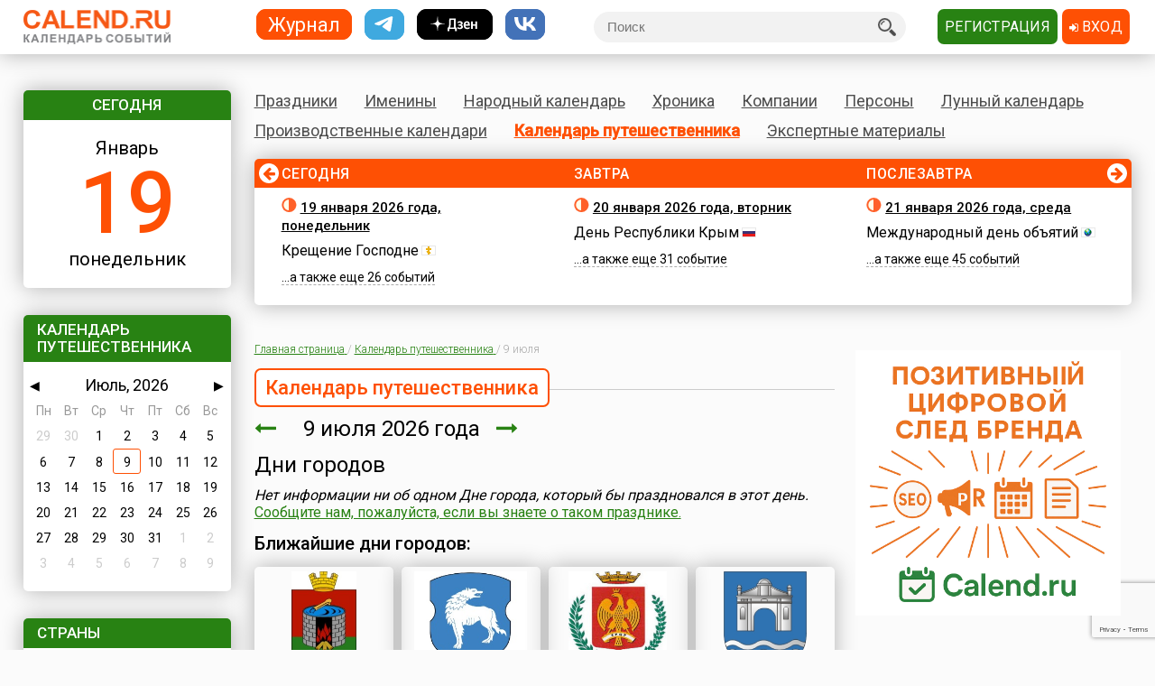

--- FILE ---
content_type: text/html; charset=utf-8
request_url: https://www.calend.ru/travel/7-9/
body_size: 20447
content:
<!DOCTYPE HTML><html><head><meta http-equiv="Content-Type" content="text/html; charset=utf-8"><meta name="viewport" content="width=device-width, initial-scale=1.0, user-scalable=yes"><meta name="apple-itunes-app" content="app-id=403699635, affiliate-data=at=10lsL7&ct=calend_tag"><meta name="description" content="Календарь путешественника 9 июля 2026 года. Какие городские события 9 июля?"/><meta property="og:description" content="Календарь путешественника 9 июля 2026 года. Какие городские события 9 июля?"/><meta property="og:image" content="https://www.calend.ru/images/logo_square.png"/><meta property="og:url" content="https://www.calend.ru/travel/7-9/?fb"/><meta property="og:title" content="Календарь путешественника 9 июля 2026 года. Какие городские события 9 июля?"/><meta property="og:type" content="website"/><meta property="og:site_name" content="Calend.ru"/><meta property="fb:app_id" content="1297918300308542" /><meta property="og:locale" content="ru_RU"><meta name="viewport" content="width=device-width, initial-scale=1.0"><link rel="amphtml" href="https://amp.calend.ru/travel/7-9/"><link rel="canonical" href="https://www.calend.ru/travel/7-9/"/><title>Календарь путешественника 9 июля 2026 года. Какие городские события 9 июля?</title><link rel="SHORTCUT ICON" href="https://www.calend.ru/img/site2/favicon.ico"/><link href="https://fonts.googleapis.com/css?family=Roboto:300,400,500&amp;subset=cyrillic" rel="stylesheet"><link rel="stylesheet" href="/css/flag-icon.min.css" type="text/css"/><link rel="stylesheet" href="/css/font-awesome.min.css"/><link rel="stylesheet" href="/css/pickmeup.css" type="text/css"/><link rel="stylesheet" href="/css/main.css?14" type="text/css"/><link rel="stylesheet" href="/css/responsive.css?5" type="text/css"/><link rel="stylesheet" media="print" href="/css/print.css" type="text/css"/><script type="text/javascript" src="https://code.jquery.com/jquery-latest.min.js"></script><script type="text/javascript" src="https://code.jquery.com/jquery-migrate-1.4.1.min.js"></script><script type="text/javascript" src="/js/pickmeup.js"></script><script type="text/javascript" src="/js/custom.js?3"></script><script type="text/javascript" src="/js/build_blocks.js"></script><script type="text/javascript" src="//an.yandex.ru/system/context.js"></script><script src="https://yastatic.net/pcode/adfox/loader.js" crossorigin="anonymous"></script><script src="/js/social-likes.min.js"></script> <script type="text/javascript">
      addEventListener('DOMContentLoaded', function () {
          pickmeup('#calendar', {
              flat: true,
              select_year: false,
              locale: 'ru',
              //min: ,
              //max: ,

                                          current: '9-7-2026',
              render: function(date) {
                  if ('9-7-2026' == date.getDate() + "-" + (date.getMonth() + 1) + "-" + date.getFullYear()) {
                      
                      return {class_name: 'pmu-active'};
                  }
                  return {};
                  
              }
                      });
          if(document.getElementById("calendar")){
              document.getElementById("calendar").addEventListener("pickmeup-change", function (e) {
                  var date = e.detail.date;
                  var module = "travel";
                  if (module == "") module = "day";
                  var path = "";
                  if (module == "moon") {
                      path = "/" + module + "/" + date.getFullYear() + "-" + (date.getMonth() + 1) + "-" + date.getDate() + "/";
                  } else {
                      path = "/" + module + "/" + (date.getMonth() + 1) + "-" + date.getDate() + "/";
                  }
                  window.location = path;
              });
          }
      });
      function checkuri() {
          var a = document.location.toString().split('#');
          var h = a[1];
          if (h && h.indexOf('script') > 1) {
              window.location = a[0];
          }
      }
  </script> <script type="text/javascript" src="/js/lang/ru.js"></script><script type="text/javascript" src="/js/only/unauth.js?v=2"></script><LINK title="Праздники" href="https://www.calend.ru/rss/today-holidays.rss" type=application/rss+xmlrel=alternate><LINK title="Именины" href="https://www.calend.ru/rss/today-names.rss" type=application/rss+xml rel=alternate><LINK title="Хроника" href="https://www.calend.ru/rss/today-events.rss" type=application/rss+xmlrel=alternate><LINK title="Дни городов" href="https://www.calend.ru/rss/today-citydays.rss" type=application/rss+xmlrel=alternate> <script src='https://www.google.com/recaptcha/api.js' async defer></script> <div class="ad_block"> </div> <div class="ad_block"> <script>window.yaContextCb=window.yaContextCb||[]</script> <script src="https://yandex.ru/ads/system/context.js" async></script> <script async type='text/javascript' src='//s.luxcdn.com/t/218553/360_light.js'></script> </div> </head> <body onload="checkuri();" > <div class="ad_block"> <script class='__lxGc__' type='text/javascript'>((__lxGc__=window.__lxGc__||{'s':{},'b':0})['s']['_218553']=__lxGc__['s']['_218553']||{'b':{}})['b']['_705809']={'i':__lxGc__.b++};</script> <script class='__lxGc__' type='text/javascript'>((__lxGc__=window.__lxGc__||{'s':{},'b':0})['s']['_218553']=__lxGc__['s']['_218553']||{'b':{}})['b']['_681845']={'i':__lxGc__.b++};</script> <script class='__lxGc__' type='text/javascript'>((__lxGc__=window.__lxGc__||{'s':{},'b':0})['s']['_218553']=__lxGc__['s']['_218553']||{'b':{}})['b']['_714124']={'i':__lxGc__.b++};</script> <script class='__lxGc__' type='text/javascript'>((__lxGc__=window.__lxGc__||{'s':{},'b':0})['s']['_218553']=__lxGc__['s']['_218553']||{'b':{}})['b']['_712137']={'i':__lxGc__.b++};</script> </div> <!-- Yandex.Metrika counter --> <script type="text/javascript" > (function(m,e,t,r,i,k,a){m[i]=m[i]||function(){(m[i].a=m[i].a||[]).push(arguments)}; m[i].l=1*new Date(); for (var j = 0; j < document.scripts.length; j++) {if (document.scripts[j].src === r) { return; }} k=e.createElement(t),a=e.getElementsByTagName(t)[0],k.async=1,k.src=r,a.parentNode.insertBefore(k,a)}) (window, document, "script", "https://mc.yandex.ru/metrika/tag.js", "ym"); ym(14585941, "init", { clickmap:true, trackLinks:true, accurateTrackBounce:true }); </script> <noscript><div><img src="https://mc.yandex.ru/watch/14585941" style="position:absolute; left:-9999px;" alt="" /></div></noscript> <!-- /Yandex.Metrika counter --> <!-- Google tag (gtag.js) --> <script async src="https://www.googletagmanager.com/gtag/js?id=G-3NM56H915R"></script> <script>
        window.dataLayer = window.dataLayer || [];
        function gtag(){dataLayer.push(arguments);}
        gtag('js', new Date());

        gtag('config', 'G-3NM56H915R');
    </script> <div class="ad_block"> </div> <script type="text/javascript">
     window.vkAsyncInit = function () {
       VK.init({
         apiId: 2153155
       });
     };

     setTimeout(function () {
       var el = document.createElement("script");
       el.type = "text/javascript";
       el.src = "//vk.com/js/api/openapi.js";
       el.async = true;
       if (!document.getElementById("vk_api_transport") === null) {
         document.getElementById("vk_api_transport").appendChild(el);
       }
     }, 0);
   </script> <div class="wrapper"><div class="block sidebar" id="sidebar"> <div class="yearbook" style="display: none"> <ul class="twoColumns"><li><a href="/calendar/" class="year yearsSq">Журнал</a></li><li><a href="https://t.me/ru_calend" target="_blank" class="year yearsSq telegram" title="Телеграм-канал Calend.ru"></a></li><li><a href="https://dzen.ru/calend" target="_blank" class="year yearsSq dzen" title="Дзен-канал Calend.ru"></a></li><li><a href="https://vk.com/ru_calend" target="_blank" class="year yearsSq vk" title="Сообщество Calend.ru на VK"></a></li></ul> </div> <ul class="links" style="display: none"> <li><a href="/holidays/">Праздники</a></li><li><a href="/names/">Именины</a></li><li><a href="/narod/">Народный календарь</a></li><li><a href="/events/">Хроника</a></li><li><a href="/orgs/">Компании</a></li><li><a href="/persons/">Персоны</a></li><li><a href="/moon/">Лунный календарь</a></li><li><a href="/work/">Производственные календари</a></li><li><a href="/travel/">Календарь путешественника</a></li><li><a href="/articles/">Экспертные материалы</a></li> </ul> <div class="widget center dateWidget"> <div class="header bggreen">Сегодня</div> <a href="/day/2026-1-19/" style="text-decoration: none"> <span class="month">Январь</span> <span class="date orange">19</span> <span class="week">понедельник</span> </a> </div> <div class="widget calendar"> <div class="header bggreen" style="margin-bottom: 5px">Календарь путешественника</div> <div id="calendar"></div> </div> <div class="widget eventsWidget"> <div class="header bggreen">Страны</div> <ul class="list"> <li> <p > <a href="/travel/russia/">Россия</a> <img title="Города России" border="0" width="16" height="11" src="https://www.calend.ru/img/types/116.gif"> </p> <p > <a href="/travel/ukraine/">Украина</a> <img title="Города Украины" border="0" width="16" height="11" src="https://www.calend.ru/img/types/118.gif"> </p> <p > <a href="/travel/belorus/">Беларусь</a> <img title="Города Беларуси" border="0" width="16" height="11" src="https://www.calend.ru/img/types/117.gif"> </p> <p > <a href="/travel/greatbritain/">Великобритания</a> <img title="Города Великобритании" border="0" width="16" height="11" src="https://www.calend.ru/img/types/171.gif"> </p> <p > <a href="/travel/germany/">Германия</a> <img title="Города Германии" border="0" width="16" height="11" src="https://www.calend.ru/img/types/160.gif"> </p> <p > <a href="/travel/greece/">Греция</a> <img title="Города Греции" border="0" width="16" height="11" src="https://www.calend.ru/img/types/161.gif"> </p> <p > <a href="/travel/egypt/">Египет</a> <img title="Города Египта" border="0" width="16" height="11" src="https://www.calend.ru/img/types/164.gif"> </p> <p > <a href="/travel/israel/">Израиль</a> <img title="Города Израиля" border="0" width="16" height="11" src="https://www.calend.ru/img/types/165.gif"> </p> <p > <a href="/travel/spain/">Испания</a> <img title="Города Испании" border="0" width="16" height="11" src="https://www.calend.ru/img/types/162.gif"> </p> <p > <a href="/travel/italy/">Италия</a> <img title="Города Италии" border="0" width="16" height="11" src="https://www.calend.ru/img/types/163.gif"> </p> <p > <a href="/travel/thailand/">Таиланд</a> <img title="Города Таиланда" border="0" width="16" height="11" src="https://www.calend.ru/img/types/167.gif"> </p> <p > <a href="/travel/turkey/">Турция</a> <img title="Города Турции" border="0" width="16" height="11" src="https://www.calend.ru/img/types/166.gif"> </p> <p > <a href="/travel/france/">Франция</a> <img title="Города Франции" border="0" width="16" height="11" src="https://www.calend.ru/img/types/159.gif"> </p> <p > <a href="/travel/switzer/">Швейцария</a> <img title="Города Швейцарии" border="0" width="16" height="11" src="https://www.calend.ru/img/types/172.gif"> </p> <p > <a href="/travel/other/">Еще</a> <img title="Другие страны" border="0" width="16" height="11" src="https://www.calend.ru/img/types/173.gif"> </p> </ul> </div> <div class="widget bymonthWidget"> <ul class="list"> <li><span class="header bggreen" style="margin: 0 -15px 10px; width: 100%">Популярные города</span> <p><a href="/travel/italy/6252/">Турин</a> &nbsp;<img src="https://www.calend.ru/img/gerb/i6/6252_small.gif" alt="Турин" height="17" />&nbsp;<img title="Города Италии" border="0" width="16" height="11" src="https://www.calend.ru/img/types/163.gif"><br /> <span>Все в шоколаде<br/> </span> </p> <p><a href="/travel/turkey/6259/">Анталья</a> &nbsp;<img src="https://www.calend.ru/img/gerb/i6/6259_small.gif" alt="Анталья" height="17" />&nbsp;<img title="Города Турции" border="0" width="16" height="11" src="https://www.calend.ru/img/types/166.gif"><br /> <span>Город роз<br/> </span> </p> <p><a href="/travel/spain/6284/">Сан-Себастьян</a> &nbsp;<img src="https://www.calend.ru/img/gerb/i6/6284_small.gif" alt="Сан-Себастьян" height="17" />&nbsp;<img title="Города Испании" border="0" width="16" height="11" src="https://www.calend.ru/img/types/162.gif"><br /> <span>Курорт королевы Изабеллы<br/> </span> </p> </li><li><span class="header bggreen" style="margin: 0 -15px 10px; width: 100%">Самые древние города</span> <p><a href="/travel/belorus/406/">Брест</a> &nbsp;<img src="https://www.calend.ru/img/gerb/i0/406_small.gif" alt="Брест" height="17" />
              &nbsp;<img title="Города Беларуси" border="0" width="16" height="11" src="https://www.calend.ru/img/types/117.gif"><br /> <span>город с натянутой тетивой<br/> 1019 г.</span></p> <p><a href="/travel/ukraine/1016/">Мукачево</a> &nbsp;<img src="https://www.calend.ru/img/gerb/i1/1016_small.gif" alt="Мукачево" height="17" />
              &nbsp;<img title="Города Украины" border="0" width="16" height="11" src="https://www.calend.ru/img/types/118.gif"><br /> <span>на «Великом славянском пути»<br/> 896 г.</span></p> <p><a href="/travel/russia/784/">Псков</a> &nbsp;<img src="https://www.calend.ru/img/gerb/i0/784_small.gif" alt="Псков" height="17" />
              &nbsp;<img title="Города России" border="0" width="16" height="11" src="https://www.calend.ru/img/types/116.gif"><br /> <span>Город воинской славы<br/> 903 г.</span></p> </li> </ul> </div> <div class="widget bymonthWidget"> <div class="header bggreen">По месяцам<i class="fa fa-calendar" aria-hidden="true"></i></div> <ul class="list"> <li class="twoColumnsGrid"> <p ><a
              href="/travel/january/">Январь</a> 37</p> <p ><a
              href="/travel/february/">Февраль</a> 172</p> <p ><a
              href="/travel/march/">Март</a> 46</p> <p ><a
              href="/travel/april/">Апрель</a> 51</p> <p ><a
              href="/travel/may/">Май</a> 270</p> <p ><a
              href="/travel/june/">Июнь</a> 343</p> <p class="active"><a
              href="/travel/july/">Июль</a> 279</p> <p ><a
              href="/travel/august/">Август</a> 409</p> <p ><a
              href="/travel/september/">Сентябрь</a> 625</p> <p ><a
              href="/travel/october/">Октябрь</a> 171</p> <p ><a
              href="/travel/november/">Ноябрь</a> 63</p> <p ><a
              href="/travel/december/">Декабрь</a> 29</p> </li> </ul> </div> <div class="widget moonWidget hidden"> <div class="header bggreen">Лунный цикл</div> <ul class="list moonWidget"> <li> <img src="https://www.calend.ru/img/moon/moon-growing.gif" width="17" height="16" title="Растущая луна" alt="Растущая луна"> <p><a href="/moon/2026-01-19/"><strong>Сегодня </strong></a> до 09:31  <a href="/moon/1/">первый</a> день лунного цикла, после -  <a href="/moon/2/">второй</a>. Данные приведены для временного пояса Москвы. Не&nbsp;забудьте сделать поправку для своего места проживания!</p> </li><li> <img src="https://www.calend.ru/img/moon/moon-growing.gif" width="17" height="16" title="Растущая луна" alt="Растущая луна"> <p><a href="/moon/2026-01-20/"><strong>Завтра </strong></a> до 09:43  <a href="/moon/2/">второй</a> день лунного цикла, после -  <a href="/moon/3/">третий</a>. Данные приведены для временного пояса Москвы. Не&nbsp;забудьте сделать поправку для своего места проживания!</p> </li> </ul> </div> <div class="widget broadcastWidget"> <div class="header bggreen">Рассылка<i class="fa fa-envelope" aria-hidden="true"></i></div> <span class="title big">Пр@здники и именины по&nbsp;e-mail!</span> <p>Подпишитесь на рассылку «Праздники и именины сегодня и завтра», и&nbsp;вы&nbsp;всегда будете в&nbsp;курсе, кого из&nbsp;друзей следует поздравлять!</p> <span class="subscribe"> <form id="sub_form" onsubmit="subscribe_me(); return false;"> <input type="text" name="email" id="email_uni" placeholder="Ваша эл. почта" /> <span style="color: #FF0000; display: none" id="email_error">Введите корректный email</span> <button class="btn bggreen g-recaptcha" id="buttonSubscribe" data-sitekey="6LfCqyErAAAAADQve6c4NgXPjoMNPVXMt4hUDSiT" data-callback="subscribe_me">Подписаться</button> </form> </span> <span class="small gray">Нажимая кнопку "Подписаться", вы подтверждаете согласие с&nbsp;<a href="/privacy_policy/">политикой конфиденциальности сайта</a>.</span><br /> </div> <script type="text/javascript">
	function subscribe_me() {
		grecaptcha.ready(function() {

			grecaptcha.execute()
				.then(function () {
					let token = grecaptcha.getResponse();
					let email = $('#email_uni').val();
					if (!validateEmail(email)) {
						$('#email_uni').css('color', '#FF0000');
						$('#email_error').show();
						return false;
					} else {
						$('#email_uni').css('color', '#000000')
						$('#email_error').hide();
					}
					
					let data = {email: email, invis: true, 'g-recaptcha-response': token};
					
					$.ajax({
						url: 'https://www.calend.ru/subscribe_uni/subscribe/',
						data: data,
						success: (function (data) {
							$('#email_place').text(email);
							$('.digestOverlay').show();
							setTimeout(() => {
								$('.digestOverlay').hide();
							}, 15000)
						})
					});

				});
		});
	}
	function validateEmail(email) {
		const emailPattern = /^[^\s@]+@[^\s@]+\.[^\s@]+$/;
		return emailPattern.test(email);
	}
</script> <div class="digestOverlay"> <div class="digestContainer"> <img class="digestLogo" src="https://www.calend.ru/images/logo.png" alt="Calend.ru"> <div class="digestBox"> <div class="digestClose" onclick="$('.digestOverlay').hide()"><i class="fa fa-times" aria-hidden="true"></i></div> <div class="digestTitle">Подтвердите подписку!</div> <img src="https://www.calend.ru/images/subs_1.svg" class="digestImage" alt="Спасибо за подписку!"> <p class="digestMessage">На&nbsp;вашу почту (<span id="email_place"></span>) было отправлено письмо со&nbsp;ссылкой подтверждения. Просто перейдите по&nbsp;ней!</p> <p class="digestMessage">Если письма нет&nbsp;&mdash; проверьте папку спам, возможно оно там.<br>Если письмо так и не&nbsp;пришло&nbsp;&mdash; <a href="https://www.calend.ru/contact/" title="Свяжитесь с нами">свяжитесь с&nbsp;нами</a>.</p> </div> </div> </div> <div class="widget apps"> <div class="header bggreen" style="margin-bottom: 10px;">Приложения<i class="fa fa-mobile"></i></div> <div class="center"> <!--<a href="https://play.google.com/store/apps/details?id=pro.medio.calend_common" title="Скачать из Google Play"><img src="/img/app_google_play.png" alt="Скачать из Google Play"></a>--> <a href="https://www.rustore.ru/catalog/app/pro.medio.calend_common" title="Скачайте из RuStore"><img
                    src="/img/app_rustore.png" alt="Скачайте из RuStore"></a> <a href="https://galaxystore.samsung.com/detail/pro.medio.calend_common" title="Приложение доступно в Galaxy Store"><img src="/img/app_galaxy_store.png" alt="Приложение доступно в Galaxy Store"></a> <a href="https://appgallery.huawei.com/app/C109543157" title="Откройте в AppGallery"><img
                    src="/img/app_huawei_appgallery.png" alt="Откройте в AppGallery"></a> <a href="https://global.app.mi.com/details?id=pro.medio.calend_common" title="Загрузить в GetApps"><img
                    src="/img/app_xiaomi_getapps.png" alt="Загрузить в GetApps"></a> </div> </div> </div><div class="block main"><div class="printable"><img src="/images/logo.png" alt="Calend.ru"><p>Адрес страницы: https://www.calend.ru/travel/7-9/</p></div><div class="mainMenu"> <ul class="links"> <li data-block-id="holidaysWidget" ><a href="/holidays/">Праздники</a><div class="widget popupMenu"></div></li><li ><a href="/names/">Именины</a><div class="popupMenu"></div></li><li ><a href="/narod/">Народный календарь</a><div class="popupMenu"></div></li><li ><a href="/events/">Хроника</a><div class="popupMenu"></div></li><li ><a href="/orgs/">Компании</a></li><li ><a href="/persons/">Персоны</a></li><li data-block-id="moonWidget" ><a href="/moon/">Лунный календарь</a><div class="popupMenu"></div></li><li ><a href="/work/">Производственные календари</a><div class="popupMenu"></div></li><li class="active"><a href="/travel/">Календарь путешественника</a><div class="popupMenu"></div></li><li ><a href="/articles/">Экспертные материалы</a><div class="popupMenu"></div></li> </ul> </div><!-- mainmenu --> <div class="widget holidaysWidget hidden"> <div class="header bggreen">Праздники <i class="fa fa-birthday-cake" aria-hidden="true"></i></div> <ul class="list"> <li> <span class="title big">Государственные </span> <p><img border="0" width="16" height="11" src="https://www.calend.ru/img/types/1.gif">&nbsp;<a href="/holidays/russtate/">Россия</a></p> <p><img border="0" width="16" height="11" src="https://www.calend.ru/img/types/7.gif">&nbsp;<a href="/holidays/belorus/">Беларусь</a></p> <p><img border="0" width="16" height="11" src="https://www.calend.ru/img/types/98.gif">&nbsp;<a href="/holidays/abkhazia/">Абхазия</a></p> <p><img border="0" width="16" height="11" src="https://www.calend.ru/img/types/20.gif">&nbsp;<a href="/holidays/australia/">Австралия</a></p> <p><img border="0" width="16" height="11" src="https://www.calend.ru/img/types/36.gif">&nbsp;<a href="/holidays/austria/">Австрия</a></p> <p><img border="0" width="16" height="11" src="https://www.calend.ru/img/types/50.gif">&nbsp;<a href="/holidays/azerbaijan/">Азербайджан</a></p> <p><img border="0" width="16" height="11" src="https://www.calend.ru/img/types/69.gif">&nbsp;<a href="/holidays/albania/">Албания</a></p> <p><img border="0" width="16" height="11" src="https://www.calend.ru/img/types/85.gif">&nbsp;<a href="/holidays/argentina/">Аргентина</a></p> <p><img border="0" width="16" height="11" src="https://www.calend.ru/img/types/17.gif">&nbsp;<a href="/holidays/armenia/">Армения</a></p> <p><img border="0" width="16" height="11" src="https://www.calend.ru/img/types/101.gif">&nbsp;<a href="/holidays/bahamas/">Багамы</a></p> <p><img border="0" width="16" height="11" src="https://www.calend.ru/img/types/83.gif">&nbsp;<a href="/holidays/belgium/">Бельгия</a></p> <p><img border="0" width="16" height="11" src="https://www.calend.ru/img/types/43.gif">&nbsp;<a href="/holidays/bulgaria/">Болгария</a></p> <p><img border="0" width="16" height="11" src="https://www.calend.ru/img/types/78.gif">&nbsp;<a href="/holidays/bosnia/">Босния</a></p> <p><img border="0" width="16" height="11" src="https://www.calend.ru/img/types/48.gif">&nbsp;<a href="/holidays/brasil/">Бразилия</a></p> <p><img border="0" width="16" height="11" src="https://www.calend.ru/img/types/19.gif">&nbsp;<a href="/holidays/greatbritan/">Великобритания</a></p> <p><img border="0" width="16" height="11" src="https://www.calend.ru/img/types/52.gif">&nbsp;<a href="/holidays/hungary/">Венгрия</a></p> <p><img border="0" width="16" height="11" src="https://www.calend.ru/img/types/80.gif">&nbsp;<a href="/holidays/vietnam/">Вьетнам</a></p> <p><img border="0" width="16" height="11" src="https://www.calend.ru/img/types/18.gif">&nbsp;<a href="/holidays/germany/">Германия</a></p> <p><img border="0" width="16" height="11" src="https://www.calend.ru/img/types/46.gif">&nbsp;<a href="/holidays/greece/">Греция</a></p> <p><img border="0" width="16" height="11" src="https://www.calend.ru/img/types/34.gif">&nbsp;<a href="/holidays/georgia/">Грузия</a></p> <p><img border="0" width="16" height="11" src="https://www.calend.ru/img/types/51.gif">&nbsp;<a href="/holidays/denmark/">Дания</a></p> <p><img border="0" width="16" height="11" src="https://www.calend.ru/img/types/89.gif">&nbsp;<a href="/holidays/egypt/">Египет</a></p> <p><img border="0" width="16" height="11" src="https://www.calend.ru/img/types/93.gif">&nbsp;<a href="/holidays/zimbabwe/">Зимбабве</a></p> <p><img border="0" width="16" height="11" src="https://www.calend.ru/img/types/198.gif">&nbsp;<a href="/holidays/Israel/">Израиль</a></p> <p><img border="0" width="16" height="11" src="https://www.calend.ru/img/types/41.gif">&nbsp;<a href="/holidays/india/">Индия</a></p> <p><img border="0" width="16" height="11" src="https://www.calend.ru/img/types/192.gif">&nbsp;<a href="/holidays/iordan/">Иордания</a></p> <p><img border="0" width="16" height="11" src="https://www.calend.ru/img/types/67.gif">&nbsp;<a href="/holidays/irland/">Ирландия</a></p> <p><img border="0" width="16" height="11" src="https://www.calend.ru/img/types/42.gif">&nbsp;<a href="/holidays/iceland/">Исландия</a></p> <p><img border="0" width="16" height="11" src="https://www.calend.ru/img/types/29.gif">&nbsp;<a href="/holidays/spain/">Испания</a></p> <p><img border="0" width="16" height="11" src="https://www.calend.ru/img/types/28.gif">&nbsp;<a href="/holidays/italy/">Италия</a></p> <p><img border="0" width="16" height="11" src="https://www.calend.ru/img/types/8.gif">&nbsp;<a href="/holidays/kazahstan/">Казахстан</a></p> <p><img border="0" width="16" height="11" src="https://www.calend.ru/img/types/75.gif">&nbsp;<a href="/holidays/cameroon/">Камерун</a></p> <p><img border="0" width="16" height="11" src="https://www.calend.ru/img/types/24.gif">&nbsp;<a href="/holidays/canada/">Канада</a></p> <p><img border="0" width="16" height="11" src="https://www.calend.ru/img/types/74.gif">&nbsp;<a href="/holidays/kipr/">Кипр</a></p> <p><img border="0" width="16" height="11" src="https://www.calend.ru/img/types/21.gif">&nbsp;<a href="/holidays/china/">Китай</a></p> <p><img border="0" width="16" height="11" src="https://www.calend.ru/img/types/194.gif">&nbsp;<a href="/holidays/komy/">Коми</a></p> <p><img border="0" width="16" height="11" src="https://www.calend.ru/img/types/87.gif">&nbsp;<a href="/holidays/costarica/">Коста-Рика</a></p> <p><img border="0" width="16" height="11" src="https://www.calend.ru/img/types/68.gif">&nbsp;<a href="/holidays/cuba/">Куба</a></p> <p><img border="0" width="16" height="11" src="https://www.calend.ru/img/types/56.gif">&nbsp;<a href="/holidays/kuwait/">Кувейт</a></p> <p><img border="0" width="16" height="11" src="https://www.calend.ru/img/types/31.gif">&nbsp;<a href="/holidays/kirgistan/">Кыргызстан</a></p> <p><img border="0" width="16" height="11" src="https://www.calend.ru/img/types/86.gif">&nbsp;<a href="/holidays/laos/">Лаос</a></p> <p><img border="0" width="16" height="11" src="https://www.calend.ru/img/types/11.gif">&nbsp;<a href="/holidays/latvia/">Латвия</a></p> <p><img border="0" width="16" height="11" src="https://www.calend.ru/img/types/71.gif">&nbsp;<a href="/holidays/lebanon/">Ливан</a></p> <p><img border="0" width="16" height="11" src="https://www.calend.ru/img/types/10.gif">&nbsp;<a href="/holidays/litva/">Литва</a></p> <p><img border="0" width="16" height="11" src="https://www.calend.ru/img/types/44.gif">&nbsp;<a href="/holidays/luxemburg/">Люксембург</a></p> <p><img border="0" width="16" height="11" src="https://www.calend.ru/img/types/94.gif">&nbsp;<a href="/holidays/madagascar/">Мадагаскар</a></p> <p><img border="0" width="16" height="11" src="https://www.calend.ru/img/types/88.gif">&nbsp;<a href="/holidays/macedonia/">Македония</a></p> <p><img border="0" width="16" height="11" src="https://www.calend.ru/img/types/45.gif">&nbsp;<a href="/holidays/mexico/">Мексика</a></p> <p><img border="0" width="16" height="11" src="https://www.calend.ru/img/types/25.gif">&nbsp;<a href="/holidays/moldova/">Молдова</a></p> <p><img border="0" width="16" height="11" src="https://www.calend.ru/img/types/100.gif">&nbsp;<a href="/holidays/nigeria/">Нигерия</a></p> <p><img border="0" width="16" height="11" src="https://www.calend.ru/img/types/32.gif">&nbsp;<a href="/holidays/holland/">Нидерланды</a></p> <p><img border="0" width="16" height="11" src="https://www.calend.ru/img/types/170.gif">&nbsp;<a href="/holidays/newzealand/">Новая Зеландия</a></p> <p><img border="0" width="16" height="11" src="https://www.calend.ru/img/types/39.gif">&nbsp;<a href="/holidays/norway/">Норвегия</a></p> <p><img border="0" width="16" height="11" src="https://www.calend.ru/img/types/95.gif">&nbsp;<a href="/holidays/panama/">Панама</a></p> <p><img border="0" width="16" height="11" src="https://www.calend.ru/img/types/92.gif">&nbsp;<a href="/holidays/peru/">Перу</a></p> <p><img border="0" width="16" height="11" src="https://www.calend.ru/img/types/38.gif">&nbsp;<a href="/holidays/poland/">Польша</a></p> <p><img border="0" width="16" height="11" src="https://www.calend.ru/img/types/37.gif">&nbsp;<a href="/holidays/portugal/">Португалия</a></p> <p><img border="0" width="16" height="11" src="https://www.calend.ru/img/types/49.gif">&nbsp;<a href="/holidays/rumania/">Румыния</a></p> <p><img border="0" width="16" height="11" src="https://www.calend.ru/img/types/14.gif">&nbsp;<a href="/holidays/usa/">США</a></p> <p><img border="0" width="16" height="11" src="https://www.calend.ru/img/types/40.gif">&nbsp;<a href="/holidays/serbia/">Сербия</a></p> <p><img border="0" width="16" height="11" src="https://www.calend.ru/img/types/193.gif">&nbsp;<a href="/holidays/syria/">Сирия</a></p> <p><img border="0" width="16" height="11" src="https://www.calend.ru/img/types/97.gif">&nbsp;<a href="/holidays/slovakia/">Словакия</a></p> <p><img border="0" width="16" height="11" src="https://www.calend.ru/img/types/81.gif">&nbsp;<a href="/holidays/slovenia/">Словения</a></p> <p><img border="0" width="16" height="11" src="https://www.calend.ru/img/types/62.gif">&nbsp;<a href="/holidays/tadjikistan/">Таджикистан</a></p> <p><img border="0" width="16" height="11" src="https://www.calend.ru/img/types/65.gif">&nbsp;<a href="/holidays/thailand/">Таиланд</a></p> <p><img border="0" width="16" height="11" src="https://www.calend.ru/img/types/58.gif">&nbsp;<a href="/holidays/tunis/">Тунис</a></p> <p><img border="0" width="16" height="11" src="https://www.calend.ru/img/types/9.gif">&nbsp;<a href="/holidays/turkmen/">Туркменистан</a></p> <p><img border="0" width="16" height="11" src="https://www.calend.ru/img/types/33.gif">&nbsp;<a href="/holidays/turkish/">Турция</a></p> <p><img border="0" width="16" height="11" src="https://www.calend.ru/img/types/16.gif">&nbsp;<a href="/holidays/uzbekistan/">Узбекистан</a></p> <p><img border="0" width="16" height="11" src="https://www.calend.ru/img/types/6.gif">&nbsp;<a href="/holidays/ukraine/">Украина</a></p> <p><img border="0" width="16" height="11" src="https://www.calend.ru/img/types/30.gif">&nbsp;<a href="/holidays/finlandia/">Финляндия</a></p> <p><img border="0" width="16" height="11" src="https://www.calend.ru/img/types/27.gif">&nbsp;<a href="/holidays/france/">Франция</a></p> <p><img border="0" width="16" height="11" src="https://www.calend.ru/img/types/76.gif">&nbsp;<a href="/holidays/croatia/">Хорватия</a></p> <p><img border="0" width="16" height="11" src="https://www.calend.ru/img/types/77.gif">&nbsp;<a href="/holidays/montenegro/">Черногория</a></p> <p><img border="0" width="16" height="11" src="https://www.calend.ru/img/types/23.gif">&nbsp;<a href="/holidays/chech/">Чехия</a></p> <p><img border="0" width="16" height="11" src="https://www.calend.ru/img/types/96.gif">&nbsp;<a href="/holidays/switzerland/">Швейцария</a></p> <p><img border="0" width="16" height="11" src="https://www.calend.ru/img/types/47.gif">&nbsp;<a href="/holidays/sweden/">Швеция</a></p> <p><img border="0" width="16" height="11" src="https://www.calend.ru/img/types/91.gif">&nbsp;<a href="/holidays/ecuador/">Эквадор</a></p> <p><img border="0" width="16" height="11" src="https://www.calend.ru/img/types/26.gif">&nbsp;<a href="/holidays/estonia/">Эстония</a></p> <p><img border="0" width="16" height="11" src="https://www.calend.ru/img/types/84.gif">&nbsp;<a href="/holidays/ethiopia/">Эфиопия</a></p> <p><img border="0" width="16" height="11" src="https://www.calend.ru/img/types/35.gif">&nbsp;<a href="/holidays/southkorea/">Южная Корея</a></p> <p><img border="0" width="16" height="11" src="https://www.calend.ru/img/types/99.gif">&nbsp;<a href="/holidays/southossetia/">Южная Осетия</a></p> <p><img border="0" width="16" height="11" src="https://www.calend.ru/img/types/90.gif">&nbsp;<a href="/holidays/jamaica/">Ямайка</a></p> <p><img border="0" width="16" height="11" src="https://www.calend.ru/img/types/22.gif">&nbsp;<a href="/holidays/japan/">Япония</a></p> <span class="showAll"><span class="dashed brief">Все государства</span><span
        class="dashed opened">Свернуть</span></span> </li><li> <span class="title big">Религиозные</span> <p> <img border="0" width="16" height="11" src="https://www.calend.ru/img/types/2.gif">&nbsp;
      <a href="/holidays/orthodox/">Православные</a> </p> <p> <img border="0" width="16" height="11" src="https://www.calend.ru/img/types/3.gif">&nbsp;
      <a href="/holidays/katolic/">Католические</a> </p> <p> <img border="0" width="16" height="11" src="https://www.calend.ru/img/types/63.gif">&nbsp;
      <a href="/holidays/evangelical/">Лютеранские</a> </p> <p> <img border="0" width="16" height="11" src="https://www.calend.ru/img/types/5.gif">&nbsp;
      <a href="/holidays/islam/">Мусульманские</a> </p> <p> <img border="0" width="16" height="11" src="https://www.calend.ru/img/types/4.gif">&nbsp;
      <a href="/holidays/jew/">Иудейские</a> </p> <p> <img border="0" width="16" height="11" src="https://www.calend.ru/img/types/59.gif">&nbsp;
      <a href="/holidays/buddhism/">Буддийские</a> </p> <p> <img border="0" width="16" height="11" src="https://www.calend.ru/img/types/70.gif">&nbsp;
      <a href="/holidays/hinduism/">Индуизм</a> </p> <p> <img border="0" width="16" height="11" src="https://www.calend.ru/img/types/53.gif">&nbsp;
      <a href="/holidays/bahai/">Бахаи</a> </p> <p> <img border="0" width="16" height="11" src="https://www.calend.ru/img/types/72.gif">&nbsp;
      <a href="/holidays/zoroastrianism/">Зороастризм</a> </p> <p> <img border="0" width="16" height="11" src="https://www.calend.ru/img/types/55.gif">&nbsp;
      <a href="/holidays/slav/">Славянские</a> </p> <p> <img border="0" width="16" height="11" src="https://www.calend.ru/img/types/64.gif">&nbsp;
      <a href="/holidays/pagan/">Языческие</a> </p> <span class="showAll"><span class="dashed brief">Все религии</span><span class="dashed opened">Свернуть</span></span> </li><li> <span class="title big">По категориям</span> <p> <a href="/holidays/prof/">Профессиональные</a> </p> <p> <a href="/holidays/wholeworld/">Международные</a> </p> <p> <a href="/holidays/un/">ООН</a> </p> <p> <a href="/holidays/comm/">Деловые</a> </p> <p> <a href="/holidays/dvsr/">Дни воинской славы России</a> </p> <p> <a href="/holidays/army/">Армейские</a> </p> <p> <a href="/holidays/grand/">Величественные</a> </p> <p> <a href="/holidays/ww/">ВОВ</a> </p> <p> <a href="/holidays/water/">Водные</a> </p> <p> <a href="/holidays/eat/">Гастрономические</a> </p> <p> <a href="/holidays/child/">Детские</a> </p> <p> <a href="/holidays/icons/">В честь икон</a> </p> <p> <a href="/holidays/Saints/">Дни памяти святых</a> </p> <p> <a href="/holidays/constitution/">Конституционные</a> </p> <p> <a href="/holidays/culture/">Культурные</a> </p> <p> <a href="/holidays/media/">Масс-медийные</a> </p> <p> <a href="/holidays/youth/">Молодежные</a> </p> <p> <a href="/holidays/science/">Научно-технические</a> </p> <p> <a href="/holidays/independent/">Независимые</a> </p> <p> <a href="/holidays/unusual/">Необычные</a> </p> <p> <a href="/holidays/nature/">Природные</a> </p> <p> <a href="/holidays/medical/">Медицинские</a> </p> <p> <a href="/holidays/fasting/">Посты</a> </p> <p> <a href="/holidays/family/">Семейные</a> </p> <p> <a href="/holidays/network/">Сетевые</a> </p> <p> <a href="/holidays/glory/">Славные</a> </p> <p> <a href="/holidays/sport/">Спортивные</a> </p> <p> <a href="/holidays/championship/">Турниры</a> </p> <p> <a href="/holidays/creative/">Творческие</a> </p> <p> <a href="/holidays/teacher/">Учительские</a> </p> <p> <a href="/holidays/festival/">Фестивали</a> </p> <p> <a href="/holidays/finance/">Финансовые</a> </p> <p> <a href="/holidays/navy/">Флотские</a> </p> <p> <a href="/holidays/ecology/">Экологические</a> </p> <p> <a href="/holidays/law/">Юридические</a> </p> <p> <a href="/holidays/language/">Языковые</a> </p> <span class="showAll"><span class="dashed brief">Все категории</span><span
        class="dashed opened">Свернуть</span></span> </li> </ul> </div> <div class="timeline"> <span class="bgorange"></span> <ul class="fortnite" data-current="0" data-count="3"> <li id="day_2026-1-19" data-block-id="div_2026-1-19"> <span class="header">Сегодня</span> <span class="title date"><img src="https://www.calend.ru/img/moon/moon-growing.gif" width="17" height="16" title="Растущая луна" alt="Растущая луна"> <a href="/day/2026-1-19/" rel="nofollow">19 января 2026 года, понедельник</a></span> <div class="wrapIn"> <p> <a href="/holidays/0/0/171/">Крещение Господне</a> <img border="0" width="16" height="11" src="https://www.calend.ru/img/types/2.gif"> </p> <p> <span class="dashed">...а также еще&nbsp;26&nbsp;событий</span> </p> </div> </li><li id="day_2026-1-20" data-block-id="div_2026-1-20"> <span class="header">Завтра</span> <span class="title date"><img src="https://www.calend.ru/img/moon/moon-growing.gif" width="17" height="16" title="Растущая луна" alt="Растущая луна"> <a href="/day/2026-1-20/" rel="nofollow">20 января 2026 года, вторник</a></span> <div class="wrapIn"> <p> <a href="/holidays/0/0/697/">День Республики Крым</a> <img border="0" width="16" height="11" src="https://www.calend.ru/img/types/1.gif"> </p> <p> <span class="dashed">...а также еще&nbsp;31&nbsp;событие</span> </p> </div> </li><li id="day_2026-1-21" data-block-id="div_2026-1-21"> <span class="header">Послезавтра</span> <span class="title date"><img src="https://www.calend.ru/img/moon/moon-growing.gif" width="17" height="16" title="Растущая луна" alt="Растущая луна"> <a href="/day/2026-1-21/" rel="nofollow">21 января 2026 года, среда</a></span> <div class="wrapIn"> <p> <a href="/holidays/0/0/7/">Международный день объятий</a> <img border="0" width="16" height="11" src="https://www.calend.ru/img/types/15.gif"> </p> <p> <span class="dashed">...а также еще&nbsp;45&nbsp;событий</span> </p> </div> </li> </ul> <ul class="arrows"> <li class="left"><i class="fa fa-arrow-left" aria-hidden="true"></i></li><li class="right"><i class="fa fa-arrow-right" aria-hidden="true"></i></li> </ul> </div> <div id="popup_timeline"> <div class="widget hidden div_2026-1-19" id="div_2026-1-19"> <div class="timelineDayClose mobile_only" style="float: right"><a href="javascript:void(0)"><img src="/images/close.png" width="22" height="22" /></a></div> <span class="title date" style="padding: 0; margin-left: 0"><img src="https://www.calend.ru/img/moon/moon-growing.gif" width="17" height="16" title="Растущая луна" alt="Растущая луна"> <a href="/day/2026-1-19/" rel="nofollow">19 января 2026 года, понедельник</a></span> <p> <a href="/holidays/0/0/171/">Крещение Господне</a> <img border="0" width="16" height="11" src="https://www.calend.ru/img/types/2.gif"> </p> <a href="/holidays/2026-1-19/" class="subtitle green">Праздники</a> <p> <p> <a href="/holidays/0/0/223/">День спасателя Беларуси</a> <img border="0" width="16" height="11" src="https://www.calend.ru/img/types/7.gif"> </p> <p> <a href="/holidays/0/0/1567/">Турицы</a> <img border="0" width="16" height="11" src="https://www.calend.ru/img/types/55.gif"> </p> <p> <a href="/holidays/0/0/190/">День Мартина Лютера Кинга в США</a> <img border="0" width="16" height="11" src="https://www.calend.ru/img/types/14.gif"> </p> <p><strong>В народном календаре</strong> <a href="/narod/6430/">Крещение, Святое Богоявление</a> </p> <p><a href="/events/2026-1-19/" class="subtitle green">Хроника
            (5)</a></p> <p><a href="/persons/2026-1-19/" class="subtitle green">Персоны дня
        (16)</a></p> </div> <div class="widget hidden div_2026-1-20" id="div_2026-1-20"> <div class="timelineDayClose mobile_only" style="float: right"><a href="javascript:void(0)"><img src="/images/close.png" width="22" height="22" /></a></div> <span class="title date" style="padding: 0; margin-left: 0"><img src="https://www.calend.ru/img/moon/moon-growing.gif" width="17" height="16" title="Растущая луна" alt="Растущая луна"> <a href="/day/2026-1-20/" rel="nofollow">20 января 2026 года, вторник</a></span> <p> <a href="/holidays/0/0/697/">День Республики Крым</a> <img border="0" width="16" height="11" src="https://www.calend.ru/img/types/1.gif"> </p> <a href="/holidays/2026-1-20/" class="subtitle green">Праздники</a> <p> <p> <a href="/holidays/0/0/3772/">Всемирный день любителей сыра</a> <img border="0" width="16" height="11" src="https://www.calend.ru/img/types/15.gif"> </p> <p> <a href="/holidays/0/0/3423/">День осведомленности о пингвинах</a> <img border="0" width="16" height="11" src="https://www.calend.ru/img/types/15.gif"> </p> <p><strong>В народном календаре</strong> <a href="/narod/6431/">Иван-бражник</a> </p> <p><a href="/names/2026-1-20/" class="subtitle green" style="display: inline">Именины</a> <a href="/names/0/0/68/">Иван</a>,           
      <a href="/names/0/0/317/">Афанасий</a> </p> <p><a href="/events/2026-1-20/" class="subtitle green">Хроника
            (6)</a></p> </div> <div class="widget hidden div_2026-1-21" id="div_2026-1-21"> <div class="timelineDayClose mobile_only" style="float: right"><a href="javascript:void(0)"><img src="/images/close.png" width="22" height="22" /></a></div> <span class="title date" style="padding: 0; margin-left: 0"><img src="https://www.calend.ru/img/moon/moon-growing.gif" width="17" height="16" title="Растущая луна" alt="Растущая луна"> <a href="/day/2026-1-21/" rel="nofollow">21 января 2026 года, среда</a></span> <p> <a href="/holidays/0/0/7/">Международный день объятий</a> <img border="0" width="16" height="11" src="https://www.calend.ru/img/types/15.gif"> </p> <a href="/holidays/2026-1-21/" class="subtitle green">Праздники</a> <p> <p> <a href="/holidays/0/0/3609/">Международный день аспиранта</a> <img border="0" width="16" height="11" src="https://www.calend.ru/img/types/15.gif"> </p> <p> <a href="/holidays/0/0/8/">День инженерных войск России</a> <img border="0" width="16" height="11" src="https://www.calend.ru/img/types/1.gif"> </p> <p> <a href="/holidays/0/0/3291/">День инженерных войск Беларуси</a> <img border="0" width="16" height="11" src="https://www.calend.ru/img/types/7.gif"> </p> <p> <a href="/holidays/2026-1-21/" style="font-style: italic; color: rgba(255, 100, 0, 1) ">Все праздники
          в этот
          день</a> </p> <p><strong>В народном календаре</strong> <a href="/narod/6432/">Емелин день, Емельян зимний</a> </p> <p><a href="/names/2026-1-21/" class="subtitle green" style="display: inline">Именины</a> <a href="/names/0/0/64/">Емельян</a>,           
      <a href="/names/0/0/220/">Доминика</a>,           
      <a href="/names/0/0/199/">Василиса</a>,           
      <a href="/names/0/0/33/">Виктор</a>,           
      <a href="/names/0/0/61/">Евгений</a>,           
      <a href="/names/0/0/72/">Илья</a>,           
      <a href="/names/0/0/58/">Дмитрий</a>,           
      <a href="/names/0/0/38/">Владимир</a>,           
      <a href="/names/0/0/105/">Михаил</a>,           
      <a href="/names/0/0/161/">Юлиан</a>,           
      <a href="/names/0/0/47/">Георгий</a>,           
      <a href="/names/0/0/53/">Григорий</a>,           
      <a href="/names/0/0/29/">Василий</a> </p> <p><a href="/events/2026-1-21/" class="subtitle green">Хроника
            (4)</a></p> </div> </div><div class="ad_block"> </div> <div class="block content"> <div class="breadcrumbs"> <span itemscope itemtype="https://schema.org/BreadcrumbList"> <span itemprop="itemListElement" itemscope itemtype="https://schema.org/ListItem"> <a href="/" itemprop="item"> <span itemprop="name">Главная страница</span> </a> /
                              <meta itemprop="position" content="1"> </span> <span itemprop="itemListElement" itemscope itemtype="https://schema.org/ListItem"> <a href="/travel/" itemprop="item"> <span itemprop="name">Календарь путешественника</span> </a> /
                              <meta itemprop="position" content="2"> </span> <span itemprop="itemListElement" itemscope itemtype="https://schema.org/ListItem"> <span itemprop="name">9 июля</span> <a itemprop="item" href="https://www.calend.ru/travel/7-9/"></a> <meta itemprop="position" content="3"> </span> </span> </div> <h1><span href="/travel/" class="btntitle bgorange">Календарь путешественника</span></h1> <span class="hr wh1"></span> <h2><a href="/travel/7-8/" title="8 июля"> <i class="fa fa-long-arrow-left" aria-hidden="true"></i></a>

&nbsp;&nbsp;&nbsp;
9 июля 2026 года&nbsp;&nbsp;&nbsp;<a href="/travel/7-10/" title="10 июля"><i class="fa fa-long-arrow-right" aria-hidden="true"></i></a> </h2> <h2>Дни городов</h2> <div class="citydays_main"> <div class=""> <p class="text"> <i>Нет информации ни об одном Дне города, который бы праздновался в этот день.</i> <br/> <a href="/contact/">Сообщите нам, пожалуйста, если вы знаете о таком празднике.</a> </p> <ul class="itemsNet"> </ul> </div> </div> <h3>Ближайшие дни городов:</h3> <ul class="itemsNet cities"> <li class="one-four"> <div class="image" style="background-image: url('https://www.calend.ru/img/gerb/i7/7475.jpg'); background-repeat: no-repeat; background-size: contain !important; margin-top: 5px;"> <a href="https://www.calend.ru/travel/russia/7475/"><img src="https://www.calend.ru/img/gerb/i7/7475.jpg" alt="Старая Русса" width="130" height="200" /></a></div> <div class="caption"> <a href="/travel/7-11/"><span class="year">11 июля</span></a> <span class="title"><a href="https://www.calend.ru/travel/russia/7475/">Старая Русса</a> <a href="/travel/russia/"><img title="Города России" border="0" width="16" height="11" src="/img/types/116.gif"></a> </span> <span class="year_in_list">1167</span> &mdash; 859-летие    <p style="margin-top: 3px; font-style: italic"><a href="https://www.calend.ru/travel/russia/7475/">Город воинской славы</a></p> <p class="descr descrFixed"><a href="https://www.calend.ru/travel/russia/7475/">Старая Русса – российский город, один из районных центров Новгородской области.Первое упоминание города приходится на 1167 год. Однако название его в то время было иным. Город назывался Руса и просуществовал под таким именем до 1552 года.Происхождение названия города точно неизвестно. Существует несколько точек зрения на этот счёт. Согласно основной теории название Руса пошло от имени реки...</a><span class="theFog"></span></p> </div> </li><li class="one-four"> <div class="image" style="background-image: url('https://www.calend.ru/img/gerb/i0/970.jpg'); background-repeat: no-repeat; background-size: contain !important; margin-top: 5px;"> <a href="https://www.calend.ru/travel/belorus/970/"><img src="https://www.calend.ru/img/gerb/i0/970.jpg" alt="Волковыск" width="228" height="200" /></a></div> <div class="caption"> <a href="/travel/7-14/"><span class="year">14 июля</span></a> <span class="title"><a href="https://www.calend.ru/travel/belorus/970/">Волковыск</a> <a href="/travel/belorus/"><img title="Города Беларуси" border="0" width="16" height="11" src="/img/types/117.gif"></a> </span> <span class="year_in_list">1005</span> &mdash; 1021-летие    <p style="margin-top: 3px; font-style: italic"><a href="https://www.calend.ru/travel/belorus/970/"></a></p> <p class="descr descrFixed"><a href="https://www.calend.ru/travel/belorus/970/">Волковыск (белор. Ваўкавыск) — белорусский город,  расположен в Гродненской области на реке Россь. В 18 км от города проходит Польская граница, теперь граница Евросоюза. Также через город проходит ж/д линия на Барановичи, Мосты, Берестовицу, Свислочь и автодороги на Мосты, Слоним, Ружаны и Берестовицу.Откуда точно произошло название города — неизвестно, но существует две версии. На название мо...</a><span class="theFog"></span></p> </div> </li><li class="one-four"> <div class="image" style="background-image: url('https://www.calend.ru/img/gerb/i6/6292.jpg'); background-repeat: no-repeat; background-size: contain !important; margin-top: 5px;"> <a href="https://www.calend.ru/travel/italy/6292/"><img src="https://www.calend.ru/img/gerb/i6/6292.jpg" alt="Палермо" width="199" height="200" /></a></div> <div class="caption"> <a href="/travel/7-15/"><span class="year">15 июля</span></a> <span class="title"><a href="https://www.calend.ru/travel/italy/6292/">Палермо</a> <a href="/travel/italy/"><img title="Города Италии" border="0" width="16" height="11" src="/img/types/163.gif"></a> </span> <p style="margin-top: 3px; font-style: italic"><a href="https://www.calend.ru/travel/italy/6292/">Сицилийская страсть</a></p> <p class="descr descrFixed"><a href="https://www.calend.ru/travel/italy/6292/">Палермо (итал. Palermo) – город в Италии, административный центр Сицилии.Населенный пункт под названием Сус (в переводе – «цветок») был основан финикийцами в 754 году до нашей эры. Римляне, спустя пятьсот лет захватившие город, дали ему право муниципии, а также новое имя. В первые столетия нашей эры Палермо переходил из рук в руки – от римлян к готам и обратно, а в 831 году оказался во власти ...</a><span class="theFog"></span></p> </div> </li><li class="one-four"> <div class="image" style="background-image: url('https://www.calend.ru/img/gerb/i0/358.jpg'); background-repeat: no-repeat; background-size: contain !important; margin-top: 5px;"> <a href="https://www.calend.ru/travel/belorus/358/"><img src="https://www.calend.ru/img/gerb/i0/358.jpg" alt="Берёза" width="168" height="200" /></a></div> <div class="caption"> <a href="/travel/7-16/"><span class="year">16 июля</span></a> <span class="title"><a href="https://www.calend.ru/travel/belorus/358/">Берёза</a> <a href="/travel/belorus/"><img title="Города Беларуси" border="0" width="16" height="11" src="/img/types/117.gif"></a> </span> <span class="year_in_list">1477</span> &mdash; 549-летие    <p style="margin-top: 3px; font-style: italic"><a href="https://www.calend.ru/travel/belorus/358/">обитель картезианцев</a></p> <p class="descr descrFixed"><a href="https://www.calend.ru/travel/belorus/358/">Берёза (белор. Бяро́за) – город в Брестской области Белоруссии, центр района. Расположен на реке Ясельда, в 102 км от Бреста. Через Берёзу поезда идут в Брест или Москву, автомобили же через Березу едут в Кобрин и Барановичи. Первое упоминание о Берёзе встречается в 1477 году, как о деревне Селецкой волости Слонимского повета. Тогда она была владением Яна Гамшея, основателя местного католическ...</a><span class="theFog"></span></p> </div> </li><li class="one-four"> <div class="image" style="background-image: url('https://www.calend.ru/img/gerb/i0/841.jpg'); background-repeat: no-repeat; background-size: contain !important; margin-top: 5px;"> <a href="https://www.calend.ru/travel/belorus/841/"><img src="https://www.calend.ru/img/gerb/i0/841.jpg" alt="Пружаны" width="174" height="197" /></a></div> <div class="caption"> <a href="/travel/7-17/"><span class="year">17 июля</span></a> <span class="title"><a href="https://www.calend.ru/travel/belorus/841/">Пружаны</a> <a href="/travel/belorus/"><img title="Города Беларуси" border="0" width="16" height="11" src="/img/types/117.gif"></a> </span> <span class="year_in_list">1433</span> &mdash; 593-летие    <p style="margin-top: 3px; font-style: italic"><a href="https://www.calend.ru/travel/belorus/841/"></a></p> <p class="descr descrFixed"><a href="https://www.calend.ru/travel/belorus/841/">Пружаны (белор. Пружаны) – белорусский город, райцентр в Брестской области в 89 км от областного центра. Через город течет река Мухавец, а в 13 км от него находится ж/д станция Оранчицы на линии Барановичи – Брест.Впервые поселение упоминается  как «волость Прушанская» в документах 1433 года. Городской статус Пружанам был присвоен в 1589 году, тогда же город получил Магдебургское право и герб....</a><span class="theFog"></span></p> </div> </li><li class="one-four"> <div class="image" style="background-image: url('https://www.calend.ru/img/gerb/i0/636.jpg'); background-repeat: no-repeat; background-size: contain !important; margin-top: 5px;"> <a href="https://www.calend.ru/travel/russia/636/"><img src="https://www.calend.ru/img/gerb/i0/636.jpg" alt="Тверь" width="167" height="200" /></a></div> <div class="caption"> <a href="/travel/7-19/"><span class="year">19 июля</span></a> <span class="title"><a href="https://www.calend.ru/travel/russia/636/">Тверь</a> <a href="/travel/russia/"><img title="Города России" border="0" width="16" height="11" src="/img/types/116.gif"></a> </span> <span class="year_in_list">1135</span> &mdash; 891-летие    <p style="margin-top: 3px; font-style: italic"><a href="https://www.calend.ru/travel/russia/636/">Город воинской славы</a></p> <p class="descr descrFixed"><a href="https://www.calend.ru/travel/russia/636/">Тверь — российский город, центр Тверской области, расположен на Волге при впадении в неё рек Тверца, Тьмака, Лазури, Соминки.История первых поселений на месте Твери восходит к 9 веку. В 1135 году сооружена крепость в ходе борьбы ростовско-суздальских князей с Новгородом. В 1238 году город был разрушен монголо-татарами, однако быстро и восстановлен. В 1247 году Тверь была выделена в удел кн...</a><span class="theFog"></span></p> </div> </li><li class="one-four"> <div class="image" style="background-image: url('https://www.calend.ru/img/gerb/i1/1062.jpg'); background-repeat: no-repeat; background-size: contain !important; margin-top: 5px;"> <a href="https://www.calend.ru/travel/russia/1062/"><img src="https://www.calend.ru/img/gerb/i1/1062.jpg" alt="Каменск-Уральский" width="165" height="200" /></a></div> <div class="caption"> <a href="/travel/7-19/"><span class="year">19 июля</span></a> <span class="title"><a href="https://www.calend.ru/travel/russia/1062/">Каменск-Уральский</a> <a href="/travel/russia/"><img title="Города России" border="0" width="16" height="11" src="/img/types/116.gif"></a> </span> <span class="wreath"><img src="/images/wreath.bronze.left.png"></span><span class="year_in_list">1701</span><span class="wreath"><img src="/images/wreath.bronze.right.png"></span> &mdash; 325-летие    <p style="margin-top: 3px; font-style: italic"><a href="https://www.calend.ru/travel/russia/1062/">Город трудовой доблести</a></p> <p class="descr descrFixed"><a href="https://www.calend.ru/travel/russia/1062/">Каменск-Уральский – город Свердловской области России, расположенный на слиянии рек Каменка и Исеть. В 1700 году вышел указ Петра I об основании первого на Урале чугунолитейного завода. В 1701 году завод был основан, и этот год считается годом рождения города. В 1724 году при заводе была открыта первая школа для детей. Мастеровые каменского завода поддержали восстание Пугачева. В январе 17...</a><span class="theFog"></span></p> </div> </li><li class="one-four"> <div class="image" style="background-image: url('https://www.calend.ru/img/gerb/i0/585.jpg'); background-repeat: no-repeat; background-size: contain !important; margin-top: 5px;"> <a href="https://www.calend.ru/travel/russia/585/"><img src="https://www.calend.ru/img/gerb/i0/585.jpg" alt="Липецк" width="246" height="200" /></a></div> <div class="caption"> <a href="/travel/7-19/"><span class="year">19 июля</span></a> <span class="title"><a href="https://www.calend.ru/travel/russia/585/">Липецк</a> <a href="/travel/russia/"><img title="Города России" border="0" width="16" height="11" src="/img/types/116.gif"></a> </span> <span class="year_in_list">1703</span> &mdash; 323-летие    <p style="margin-top: 3px; font-style: italic"><a href="https://www.calend.ru/travel/russia/585/">город металлургов</a></p> <p class="descr descrFixed"><a href="https://www.calend.ru/travel/russia/585/">Липецк - российский город, административный центр Липецкой области, расположен на двух берегах реки Воронеж.Первые упоминания о Липецке относят к 1284 году, хотя и говорится, что это дата разрушения города врагами, основание же его не известно. На месте разрушенного города существовало долгое время село Малые Студёнки Липские. В 1703 году Петр I издает указ о строительстве железоделательны...</a><span class="theFog"></span></p> </div> </li><li class="one-four"> <div class="image" style="background-image: url('https://www.calend.ru/img/gerb/i0/784.jpg'); background-repeat: no-repeat; background-size: contain !important; margin-top: 5px;"> <a href="https://www.calend.ru/travel/russia/784/"><img src="https://www.calend.ru/img/gerb/i0/784.jpg" alt="Псков" width="232" height="200" /></a></div> <div class="caption"> <a href="/travel/7-23/"><span class="year">23 июля</span></a> <span class="title"><a href="https://www.calend.ru/travel/russia/784/">Псков</a> <a href="/travel/russia/"><img title="Города России" border="0" width="16" height="11" src="/img/types/116.gif"></a> </span> <span class="year_in_list">903</span> &mdash; 1123-летие    <p style="margin-top: 3px; font-style: italic"><a href="https://www.calend.ru/travel/russia/784/">Город воинской славы</a></p> <p class="descr descrFixed"><a href="https://www.calend.ru/travel/russia/784/">Псков — город на северо-западе России, административный центр Псковской области, находится на реке Великая, в месте слияния её с рекой Пскова. Первые упоминания о Пскове относят к 903 году. Хотя на Псковском городище, возвышенном мысе при слиянии рек Великой и Псковы, археологи обнаружили поселения, возраст которых превышает 2000 лет.История Пскова неразрывно связана с именем княгини Ольги...</a><span class="theFog"></span></p> </div> </li><li class="one-four"> <div class="image" style="background-image: url('https://www.calend.ru/img/gerb/i7/7305.jpg'); background-repeat: no-repeat; background-size: contain !important; margin-top: 5px;"> <a href="https://www.calend.ru/travel/russia/7305/"><img src="https://www.calend.ru/img/gerb/i7/7305.jpg" alt="Феодосия" width="142" height="200" /></a></div> <div class="caption"> <a href="/travel/7-25/"><span class="year">25 июля</span></a> <span class="title"><a href="https://www.calend.ru/travel/russia/7305/">Феодосия</a> <a href="/travel/russia/"><img title="Города России" border="0" width="16" height="11" src="/img/types/116.gif"></a> </span> <p style="margin-top: 3px; font-style: italic"><a href="https://www.calend.ru/travel/russia/7305/">Город воинской славы</a></p> <p class="descr descrFixed"><a href="https://www.calend.ru/travel/russia/7305/">Феодосия – один из самых древних городов мира, возраст которого насчитывает более 25 веков! Как большинство городов Крымского полуострова, Феодосия – портовый и курортный город. Феодосия является административным центром Восточного Крыма. Сам город и подчиненные ему поселки – Коктебель, Приморский, Орджоникидзе, Щебетовка, Курортное и ряд сёл – являют собой городской округ Феодосия.Основал...</a><span class="theFog"></span></p> </div> </li><li class="one-four"> <div class="image" style="background-image: url('https://www.calend.ru/img/gerb/i0/561.jpg'); background-repeat: no-repeat; background-size: contain !important; margin-top: 5px;"> <a href="https://www.calend.ru/travel/belorus/561/"><img src="https://www.calend.ru/img/gerb/i0/561.jpg" alt="Высокое" width="174" height="197" /></a></div> <div class="caption"> <a href="/travel/7-25/"><span class="year">25 июля</span></a> <span class="title"><a href="https://www.calend.ru/travel/belorus/561/">Высокое</a> <a href="/travel/belorus/"><img title="Города Беларуси" border="0" width="16" height="11" src="/img/types/117.gif"></a> </span> <span class="year_in_list">1494</span> &mdash; 532-летие    <p style="margin-top: 3px; font-style: italic"><a href="https://www.calend.ru/travel/belorus/561/">последний на западе</a></p> <p class="descr descrFixed"><a href="https://www.calend.ru/travel/belorus/561/">Высокое (белор. Высокае) — самый западный город Беларуси, ранее называемый Высоко-Литовск. Город районного подчинения в Каменецком районе Брестской области, находится на берегу реки Пульва, в 40 км на запад от райцентра и в 3 км от станции Высоко-Литовск железнодорожной линии до Бреста. Автодорогами город связан с Брестом, Каменцом и Пружанами.Первые свидетельства о городе встречаются в 14 век...</a><span class="theFog"></span></p> </div> </li><li class="one-four"> <div class="image" style="background-image: url('https://www.calend.ru/img/gerb/i0/799.jpg'); background-repeat: no-repeat; background-size: contain !important; margin-top: 5px;"> <a href="https://www.calend.ru/travel/russia/799/"><img src="https://www.calend.ru/img/gerb/i0/799.jpg" alt="Северодвинск" width="160" height="200" /></a></div> <div class="caption"> <a href="/travel/7-26/"><span class="year">26 июля</span></a> <span class="title"><a href="https://www.calend.ru/travel/russia/799/">Северодвинск</a> <a href="/travel/russia/"><img title="Города России" border="0" width="16" height="11" src="/img/types/116.gif"></a> </span> <span class="year_in_list">1938</span> &mdash; 88-летие    <p style="margin-top: 3px; font-style: italic"><a href="https://www.calend.ru/travel/russia/799/">Город трудовой доблести</a></p> <p class="descr descrFixed"><a href="https://www.calend.ru/travel/russia/799/">Северодвинск - российский город, расположен в Архангельской области, на берегу Белого моря, возле Никольского устья Северной Двины. Среди первых поселений на этой земле упомянут Николо-Корельский монастырь. В 1419 году обитель была сожжена норвежцами. В 1420 году монастырь пострадал от пожара вновь. Следующие полвека он пребывал в запустении. В 1471 году монастырь был восстановлен, и вокру...</a><span class="theFog"></span></p> </div> </li> </ul> <h2>Фестивали</h2> <div class=""> <p class="text"> <i>Нет информации ни об одном фестивале, который бы проводился в этот день.</i> <br> <a href="/contact/" style="font-size:12px;">Сообщите нам, пожалуйста, если вы знаете о таком
        фестивале.</a> </p> <h3>Ближайшие фестивали</h3> <ul class="itemsNet festivals"> <li class="one-three"> <div class="image" style="background-image: url('https://www.calend.ru/img/content/i2/2751.jpg'); background-repeat: no-repeat;background-size: cover;"> <a href="https://www.calend.ru/holidays/0/0/2751/"><img src="https://www.calend.ru/img/content/i2/2751.jpg" alt="Фестиваль Кадырга в Турции" width="640" height="429" itemprop="image" /></a></div> <div class="caption"> <span class="year ">17 июля </span> <span class="title"><a href="https://www.calend.ru/holidays/0/0/2751/">Фестиваль Кадырга в Турции</a>          &nbsp;<span class="gray hint">2026</span> <div class="hinted">«Фестиваль Кадырга в Турции» отмечается в 3-ю пятницу июля. <br/>В 2026 году эта дата - 17 июля.</div> </span> <div class="link"> <a href="/holidays/turkish/">Праздники Турции</a>&nbsp;<img src="https://www.calend.ru/img/types/33.gif" width="16" height="11" alt="Праздники Турции" title="Праздники Турции"> </div> <p class="descr descrFixed"><a href="https://www.calend.ru/holidays/0/0/2751/">Фестиваль Кадырга (Kadirga Festival) — один из самых известных фестивалей в Турции. Плато Кадырга с изумительным горным пейзажем, на котором проводится фестиваль, расположено в 25 километрах от города Тоня провинции Трабзон (Trabzon).Жители примыкающих к плато районов собираются на плато на третьей неделе июля и три дня проводят в шумном веселье. Некоторые из фестивальных мероприятий предп...</a><span class="theFog"></span></p> </div> </li><li class="one-three"> <div class="image" style="background-image: url('https://www.calend.ru/img/content/i2/2733.jpg'); background-repeat: no-repeat;background-size: cover;"> <a href="https://www.calend.ru/holidays/0/0/2733/"><img src="https://www.calend.ru/img/content/i2/2733.jpg" alt="Эдинбургский международный фестиваль искусств" width="640" height="456" itemprop="image" /></a></div> <div class="caption"> <span class="year ">7 августа </span> <span class="title"><a href="https://www.calend.ru/holidays/0/0/2733/">Эдинбургский международный фестиваль искусств</a>          &nbsp;<span class="gray hint">2026</span> <div class="hinted">Дата события уникальна для каждого года. <br/>В 2026 году эта дата - 7 августа.</div> </span> <div class="link"> <a href="/holidays/greatbritan/">Праздники Великобритании</a>&nbsp;<img src="https://www.calend.ru/img/types/19.gif" width="16" height="11" alt="Праздники Великобритании" title="Праздники Великобритании"> </div> <p class="descr descrFixed"><a href="https://www.calend.ru/holidays/0/0/2733/">Эдинбургский международный фестиваль искусств (The Edinburgh International Festival) – один из крупнейших в мире фестивалей сценических искусств. Он проходит в столице Шотландии ежегодно в августе и длится почти месяц. Эдинбургский фестиваль уникален тем, что здесь одновременно представлены театральное, оперное, танцевальное и музыкальное искусства. Он включает в себя концерты классической, ор...</a><span class="theFog"></span></p> </div> </li><li class="one-three"> <div class="image" style="background-image: url('https://www.calend.ru/img/content/i2/2747.jpg'); background-repeat: no-repeat;background-size: cover;"> <a href="https://www.calend.ru/holidays/0/0/2747/"><img src="https://www.calend.ru/img/content/i2/2747.jpg" alt="Фестиваль искусств «Фриндж» в Эдинбурге" width="640" height="440" itemprop="image" /></a></div> <div class="caption"> <span class="year ">7 августа </span> <span class="title"><a href="https://www.calend.ru/holidays/0/0/2747/">Фестиваль искусств «Фриндж» в Эдинбурге</a>          &nbsp;<span class="gray hint">2026</span> <div class="hinted">Дата события уникальна для каждого года. <br/>В 2026 году эта дата - 7 августа.</div> </span> <div class="link"> <a href="/holidays/greatbritan/">Праздники Великобритании</a>&nbsp;<img src="https://www.calend.ru/img/types/19.gif" width="16" height="11" alt="Праздники Великобритании" title="Праздники Великобритании"> </div> <p class="descr descrFixed"><a href="https://www.calend.ru/holidays/0/0/2747/">Ежегодно в течении трех августовских недель столица Шотландии Эдинбург принимает гостей и участников крупнейшего в мире фестиваля искусств — Эдинбургского фестиваля искусств «Фриндж» (Edinburgh Fringe Festival). Он является неофициальной и «неформальной» частью знаменитого Эдинбургского международного фестиваля искусств.Ежегодно на фестивале разыгрываются 3 тысячи представлений и более 2 тысяч...</a><span class="theFog"></span></p> </div> </li> </ul> </div> <div class="text ">
  Вы хотите рассказать об известных вам ярких и увлекательных ежегодных событиях, отмечаемых в этот день в той
  или иной стране и городе?
  <a href="/contact/">Напишите нам</a>, и мы непременно включим в раздел статью об этом событии
</div> <div id="addday"> <h2>А также в этот день 9 июля:</h2> <span class="buttons"> <a href="/holidays/7-9/" class="btn">Праздники</a> <a href="/names/7-9/" class="btn ">Именины</a> <a href="/events/7-9/" class="btn ">Хроника



<a href="/day/2026-7-9/" class="btn ">Все события</a> </div> <div class="ad_block"> <script class='__lxGc__' type='text/javascript'> ((__lxGc__=window.__lxGc__||{'s':{},'b':0})['s']['_218553']=__lxGc__['s']['_218553']||{'b':{}})['b']['_705149']={'i':__lxGc__.b++}; </script> <script class='__lxGc__' type='text/javascript'> ((__lxGc__=window.__lxGc__||{'s':{},'b':0})['s']['_218553']=__lxGc__['s']['_218553']||{'b':{}})['b']['_705150']={'i':__lxGc__.b++}; </script> </div> </div> <div class="block rightSidebar"> <div class="banner2"> <div class="ad_block"> </div> </div> <div class="banner2"> <script type="text/javascript" src="https://vk.com/js/api/openapi.js?159"></script> <!-- VK Widget --> <div id="vk_groups" style="margin-bottom: 5px"></div> <script type="text/javascript">
          VK.Widgets.Group("vk_groups", {mode: 3, width: "300"}, 25783028);
      </script> <div> <a href="/reklama"><img src="/img/banner.jpg" alt="Позитивным цифровой след бренда - реклама на Calend.ru" style="width: 98%" /></a> </div> </div> <div class="ad_block"> <script class='__lxGc__' type='text/javascript'> ((__lxGc__=window.__lxGc__||{'s':{},'b':0})['s']['_218553']=__lxGc__['s']['_218553']||{'b':{}})['b']['_660281']={'i':__lxGc__.b++}; </script> </div> </div> <div> <ul class="paginator"> <li class="left"><a href="/travel/2026-7-5/" title="5 июля"><i class="fa fa-angle-left" aria-hidden="true"></i></a></li><li         ><a href="/travel/2026-7-6/" title="6 июля">6 июля</a> </li><li         ><a href="/travel/2026-7-7/" title="7 июля">7 июля</a> </li><li         ><a href="/travel/2026-7-8/" title="8 июля">8 июля</a> </li><li  class="active">9 июля      </li><li         ><a href="/travel/2026-7-10/" title="10 июля">10 июля</a> </li><li         ><a href="/travel/2026-7-11/" title="11 июля">11 июля</a> </li><li         ><a href="/travel/2026-7-12/" title="12 июля">12 июля</a> </li><li class="right"><a href="/travel/2026-7-13/" title="13 июля"><i class="fa fa-angle-right" aria-hidden="true"></i></a></li> </ul> </div> </div> <div class="footer bgwhite"> <div class="wrap"> <ul class="threeColumns"> <li class="copyrights"> <p>© 2005—2026 Проект «Календарь событий»</p> <p><a href="/"><img src="/images/logo.footer.png" class="logo" /></a></p> </li><li class="links"> <ul class="inlne-menu"> <li><a href="/about/">О проекте</a></li><li><a href="/reklama/">Реклама</a></li><li><a href="/contact/">Контакты</a></li><li><a href="/informer/">Информеры</a></li> </ul> <ul class="inlne-menu"> <li><a href="/condition/">Условия использования сайта</a></li><li><a href="/terms_of_use/">Пользовательское соглашение</a></li><li><a href="/privacy_policy/">Политика конфиденциальности</a></li> </ul> </li> </ul> <p>Учредитель — ООО «Квантор» <br/>
    Адрес учредителя: 198516 Санкт-Петербург, г. Петергоф, Санкт-Петербургский пр., д.60, лит.А, ч.п. 2-Н, оф.432, 434
    </p> <p>Издатель — <span itemprop="publisher" itemscope="" itemtype="https://schema.org/Organization"> <link itemprop="url" href="https://medio.pro/"> <a href="https://medio.pro/" rel='nofollow' target="_blank"><span itemprop="name">
            ООО «МЕДИО»
            </span></a> <br />
    Адрес издателя: 198516 Санкт-Петербург, г. Петергоф, Санкт-Петербургский пр., д.60, лит.А, ч.п. 2-Н, оф.440<br /><br />

          Главный редактор - Комарова Мария Сергеевна<br /> <span itemprop="address" itemscope="" itemtype="https://schema.org/PostalAddress">
            Адрес редакции:
            <span itemprop="postalCode"> 198516</span> <span itemprop="addressLocality">Санкт-Петербург, г. Петергоф</span>,
            <span itemprop="streetAddress">Санкт-Петербургский пр., д.60, лит.А, ч.п. 2-Н, оф.432, 434</span> </span> <br/>
          Телефон:<span itemprop="telephone">+7 812 640-06-60</span><br>
          Электронная почта: <a href="mailto:askme@calend.ru"><span itemprop="email">askme@calend.ru</span></a></p> <span itemprop="logo" itemscope itemtype="https://schema.org/ImageObject"> <link href="https://medio.pro/images/logo.png" itemprop="url"> <meta itemprop="image" content="https://medio.pro/images/logo.png"> <meta itemprop="width" content="203"> <meta itemprop="height" content="203"> </span> </span> <p class="gray copy">Использование любой информации CALEND.RU на веб-сайтах возможно только при условии наличия у каждого скопированного материала активной гиперссылки на страницу-источник.
    <br />
    Использование информации сайта в оффлайн-СМИ (радио, телевидение, газеты и т.п.) требует <b>особого согласования</b>.
    Для согласования <a href="/contact/">отправьте запрос</a>.
    <br /> <br /> <a href="#" onclick="if(window.__lxG__consent__!==undefined&&window.__lxG__consent__.getState()!==null){window.__lxG__consent__.showConsent()} else {alert('This function only for users from European Economic Area (EEA)')}; return false">Изменить настройки конфиденциальности</a> (только для жителей EEA).
    
</p> </div> </div><!-- FOOTER --> <div class="magnet"> <div class="wrap"> <div class="burger"><img src="/images/burger.png" /></div><div class="close"><img src="/images/close.png" /></div><div class="logo"> <a href="/"><img src="/images/logo.png" alt="Calend.ru" /></a></div><div class="yearbook"> <ul class="twoColumns"><li><a href="/calendar/" class="year yearsSq">Журнал</a></li><li><a href="https://t.me/ru_calend" target="_blank" class="year yearsSq telegram" title="Телеграм-канал Calend.ru"></a></li><li><a href="https://dzen.ru/calend" target="_blank" class="year yearsSq dzen" title="Дзен-канал Calend.ru"></a></li><li><a href="https://vk.com/ru_calend" target="_blank" class="year yearsSq vk" title="Сообщество Calend.ru на VK"></a></li></ul> </div><span class="search"><form action="/search/"><input type="text" name="search" class="searchField" placeholder="Поиск" id="search-input" /><button type="submit"><img src="/images/search.png" alt="Искать!"></button></form> </span><span class="mobile_search"><button id="mobSearchOpen" onclick="$('.mobile_search_field').toggle()"><img src="/images/search.png" alt="Поиск" /></button> <div class="mobile_search_field"><form action="/search/"><input type="text" name="search" class="searchField" placeholder="Поиск" id="search-input" /><button type="submit" class="btn">Искать!</button></form></div> </span><span class="auth"><a href="#" class="btn bggreen registration"><i class="fa fa-user-circle-o" aria-hidden="true"></i> <span class="text">Регистрация</span></a> <a href="#" class="btn bgorange authorization"><i class="fa fa-sign-in" aria-hidden="true"></i> <span class="text">Вход</span></a> <div class="regWindow"> <span class="btnClose"><img src="/images/close.png"/></span> <form method="POST" action="/register/"> <div class="line"> <span class="h3">Регистрация</span> <span class="title">Эл. почта</span> <input type="text" class="f01" id="reg-email" name="email"> </div> <div class="line"> <span class="title">Логин</span> <input type="text" class="f01" name="login"> <p class="small">только латиница и символы "-", "_"; не менее 4 символов</p> </div> <div class="line"> <span class="title">Пароль</span> <input type="password" name="password"> <span class="title">Еще раз</span> <input type="password" name="password_confirm"> </div> <div class="line captcha"> <div class="g-recaptcha" data-sitekey="6Ld3GFIUAAAAACqaJkmW-paNHcSoOn-kspldnWjT"></div> </div> <p class="small">Нажимая кнопку "Зарегистрироваться", вы подтверждаете согласие с <a href="/privacy_policy/">политикой
        конфиденциальности сайта</a></p> <button class="btn bgorange">Зарегистрироваться</button> </form> </div> <div class="authWindow"> <span class="btnClose"><img src="/images/close.png"/></span> <form method="POST" action="/login/"> <div class="line"> <span class="h3">Авторизация</span> <span class="title">Логин</span> <input type="text" class="f01" name="login"> </div> <div class="line"> <span class="title">Пароль</span> <input type="password" name="password"> </div> <p><input type="checkbox" name="remember" value="1"> Запомнить меня</p> <button class="btn bggreen">Войти</button> <p><a href="/forgot/">Забыли пароль?</a></p> </form> </div> </span> </div><!-- wrap --> </div><!-- MAGNET --> <div class="gotop" style="display: block;"><i class="fa fa-arrow-circle-up" aria-hidden="true"></i></div> <div class="ad_block"> </div> </body> </html>

--- FILE ---
content_type: text/html; charset=utf-8
request_url: https://www.google.com/recaptcha/api2/anchor?ar=1&k=6LfCqyErAAAAADQve6c4NgXPjoMNPVXMt4hUDSiT&co=aHR0cHM6Ly93d3cuY2FsZW5kLnJ1OjQ0Mw..&hl=en&v=PoyoqOPhxBO7pBk68S4YbpHZ&size=invisible&anchor-ms=20000&execute-ms=30000&cb=ndfcgdn2oc0s
body_size: 49452
content:
<!DOCTYPE HTML><html dir="ltr" lang="en"><head><meta http-equiv="Content-Type" content="text/html; charset=UTF-8">
<meta http-equiv="X-UA-Compatible" content="IE=edge">
<title>reCAPTCHA</title>
<style type="text/css">
/* cyrillic-ext */
@font-face {
  font-family: 'Roboto';
  font-style: normal;
  font-weight: 400;
  font-stretch: 100%;
  src: url(//fonts.gstatic.com/s/roboto/v48/KFO7CnqEu92Fr1ME7kSn66aGLdTylUAMa3GUBHMdazTgWw.woff2) format('woff2');
  unicode-range: U+0460-052F, U+1C80-1C8A, U+20B4, U+2DE0-2DFF, U+A640-A69F, U+FE2E-FE2F;
}
/* cyrillic */
@font-face {
  font-family: 'Roboto';
  font-style: normal;
  font-weight: 400;
  font-stretch: 100%;
  src: url(//fonts.gstatic.com/s/roboto/v48/KFO7CnqEu92Fr1ME7kSn66aGLdTylUAMa3iUBHMdazTgWw.woff2) format('woff2');
  unicode-range: U+0301, U+0400-045F, U+0490-0491, U+04B0-04B1, U+2116;
}
/* greek-ext */
@font-face {
  font-family: 'Roboto';
  font-style: normal;
  font-weight: 400;
  font-stretch: 100%;
  src: url(//fonts.gstatic.com/s/roboto/v48/KFO7CnqEu92Fr1ME7kSn66aGLdTylUAMa3CUBHMdazTgWw.woff2) format('woff2');
  unicode-range: U+1F00-1FFF;
}
/* greek */
@font-face {
  font-family: 'Roboto';
  font-style: normal;
  font-weight: 400;
  font-stretch: 100%;
  src: url(//fonts.gstatic.com/s/roboto/v48/KFO7CnqEu92Fr1ME7kSn66aGLdTylUAMa3-UBHMdazTgWw.woff2) format('woff2');
  unicode-range: U+0370-0377, U+037A-037F, U+0384-038A, U+038C, U+038E-03A1, U+03A3-03FF;
}
/* math */
@font-face {
  font-family: 'Roboto';
  font-style: normal;
  font-weight: 400;
  font-stretch: 100%;
  src: url(//fonts.gstatic.com/s/roboto/v48/KFO7CnqEu92Fr1ME7kSn66aGLdTylUAMawCUBHMdazTgWw.woff2) format('woff2');
  unicode-range: U+0302-0303, U+0305, U+0307-0308, U+0310, U+0312, U+0315, U+031A, U+0326-0327, U+032C, U+032F-0330, U+0332-0333, U+0338, U+033A, U+0346, U+034D, U+0391-03A1, U+03A3-03A9, U+03B1-03C9, U+03D1, U+03D5-03D6, U+03F0-03F1, U+03F4-03F5, U+2016-2017, U+2034-2038, U+203C, U+2040, U+2043, U+2047, U+2050, U+2057, U+205F, U+2070-2071, U+2074-208E, U+2090-209C, U+20D0-20DC, U+20E1, U+20E5-20EF, U+2100-2112, U+2114-2115, U+2117-2121, U+2123-214F, U+2190, U+2192, U+2194-21AE, U+21B0-21E5, U+21F1-21F2, U+21F4-2211, U+2213-2214, U+2216-22FF, U+2308-230B, U+2310, U+2319, U+231C-2321, U+2336-237A, U+237C, U+2395, U+239B-23B7, U+23D0, U+23DC-23E1, U+2474-2475, U+25AF, U+25B3, U+25B7, U+25BD, U+25C1, U+25CA, U+25CC, U+25FB, U+266D-266F, U+27C0-27FF, U+2900-2AFF, U+2B0E-2B11, U+2B30-2B4C, U+2BFE, U+3030, U+FF5B, U+FF5D, U+1D400-1D7FF, U+1EE00-1EEFF;
}
/* symbols */
@font-face {
  font-family: 'Roboto';
  font-style: normal;
  font-weight: 400;
  font-stretch: 100%;
  src: url(//fonts.gstatic.com/s/roboto/v48/KFO7CnqEu92Fr1ME7kSn66aGLdTylUAMaxKUBHMdazTgWw.woff2) format('woff2');
  unicode-range: U+0001-000C, U+000E-001F, U+007F-009F, U+20DD-20E0, U+20E2-20E4, U+2150-218F, U+2190, U+2192, U+2194-2199, U+21AF, U+21E6-21F0, U+21F3, U+2218-2219, U+2299, U+22C4-22C6, U+2300-243F, U+2440-244A, U+2460-24FF, U+25A0-27BF, U+2800-28FF, U+2921-2922, U+2981, U+29BF, U+29EB, U+2B00-2BFF, U+4DC0-4DFF, U+FFF9-FFFB, U+10140-1018E, U+10190-1019C, U+101A0, U+101D0-101FD, U+102E0-102FB, U+10E60-10E7E, U+1D2C0-1D2D3, U+1D2E0-1D37F, U+1F000-1F0FF, U+1F100-1F1AD, U+1F1E6-1F1FF, U+1F30D-1F30F, U+1F315, U+1F31C, U+1F31E, U+1F320-1F32C, U+1F336, U+1F378, U+1F37D, U+1F382, U+1F393-1F39F, U+1F3A7-1F3A8, U+1F3AC-1F3AF, U+1F3C2, U+1F3C4-1F3C6, U+1F3CA-1F3CE, U+1F3D4-1F3E0, U+1F3ED, U+1F3F1-1F3F3, U+1F3F5-1F3F7, U+1F408, U+1F415, U+1F41F, U+1F426, U+1F43F, U+1F441-1F442, U+1F444, U+1F446-1F449, U+1F44C-1F44E, U+1F453, U+1F46A, U+1F47D, U+1F4A3, U+1F4B0, U+1F4B3, U+1F4B9, U+1F4BB, U+1F4BF, U+1F4C8-1F4CB, U+1F4D6, U+1F4DA, U+1F4DF, U+1F4E3-1F4E6, U+1F4EA-1F4ED, U+1F4F7, U+1F4F9-1F4FB, U+1F4FD-1F4FE, U+1F503, U+1F507-1F50B, U+1F50D, U+1F512-1F513, U+1F53E-1F54A, U+1F54F-1F5FA, U+1F610, U+1F650-1F67F, U+1F687, U+1F68D, U+1F691, U+1F694, U+1F698, U+1F6AD, U+1F6B2, U+1F6B9-1F6BA, U+1F6BC, U+1F6C6-1F6CF, U+1F6D3-1F6D7, U+1F6E0-1F6EA, U+1F6F0-1F6F3, U+1F6F7-1F6FC, U+1F700-1F7FF, U+1F800-1F80B, U+1F810-1F847, U+1F850-1F859, U+1F860-1F887, U+1F890-1F8AD, U+1F8B0-1F8BB, U+1F8C0-1F8C1, U+1F900-1F90B, U+1F93B, U+1F946, U+1F984, U+1F996, U+1F9E9, U+1FA00-1FA6F, U+1FA70-1FA7C, U+1FA80-1FA89, U+1FA8F-1FAC6, U+1FACE-1FADC, U+1FADF-1FAE9, U+1FAF0-1FAF8, U+1FB00-1FBFF;
}
/* vietnamese */
@font-face {
  font-family: 'Roboto';
  font-style: normal;
  font-weight: 400;
  font-stretch: 100%;
  src: url(//fonts.gstatic.com/s/roboto/v48/KFO7CnqEu92Fr1ME7kSn66aGLdTylUAMa3OUBHMdazTgWw.woff2) format('woff2');
  unicode-range: U+0102-0103, U+0110-0111, U+0128-0129, U+0168-0169, U+01A0-01A1, U+01AF-01B0, U+0300-0301, U+0303-0304, U+0308-0309, U+0323, U+0329, U+1EA0-1EF9, U+20AB;
}
/* latin-ext */
@font-face {
  font-family: 'Roboto';
  font-style: normal;
  font-weight: 400;
  font-stretch: 100%;
  src: url(//fonts.gstatic.com/s/roboto/v48/KFO7CnqEu92Fr1ME7kSn66aGLdTylUAMa3KUBHMdazTgWw.woff2) format('woff2');
  unicode-range: U+0100-02BA, U+02BD-02C5, U+02C7-02CC, U+02CE-02D7, U+02DD-02FF, U+0304, U+0308, U+0329, U+1D00-1DBF, U+1E00-1E9F, U+1EF2-1EFF, U+2020, U+20A0-20AB, U+20AD-20C0, U+2113, U+2C60-2C7F, U+A720-A7FF;
}
/* latin */
@font-face {
  font-family: 'Roboto';
  font-style: normal;
  font-weight: 400;
  font-stretch: 100%;
  src: url(//fonts.gstatic.com/s/roboto/v48/KFO7CnqEu92Fr1ME7kSn66aGLdTylUAMa3yUBHMdazQ.woff2) format('woff2');
  unicode-range: U+0000-00FF, U+0131, U+0152-0153, U+02BB-02BC, U+02C6, U+02DA, U+02DC, U+0304, U+0308, U+0329, U+2000-206F, U+20AC, U+2122, U+2191, U+2193, U+2212, U+2215, U+FEFF, U+FFFD;
}
/* cyrillic-ext */
@font-face {
  font-family: 'Roboto';
  font-style: normal;
  font-weight: 500;
  font-stretch: 100%;
  src: url(//fonts.gstatic.com/s/roboto/v48/KFO7CnqEu92Fr1ME7kSn66aGLdTylUAMa3GUBHMdazTgWw.woff2) format('woff2');
  unicode-range: U+0460-052F, U+1C80-1C8A, U+20B4, U+2DE0-2DFF, U+A640-A69F, U+FE2E-FE2F;
}
/* cyrillic */
@font-face {
  font-family: 'Roboto';
  font-style: normal;
  font-weight: 500;
  font-stretch: 100%;
  src: url(//fonts.gstatic.com/s/roboto/v48/KFO7CnqEu92Fr1ME7kSn66aGLdTylUAMa3iUBHMdazTgWw.woff2) format('woff2');
  unicode-range: U+0301, U+0400-045F, U+0490-0491, U+04B0-04B1, U+2116;
}
/* greek-ext */
@font-face {
  font-family: 'Roboto';
  font-style: normal;
  font-weight: 500;
  font-stretch: 100%;
  src: url(//fonts.gstatic.com/s/roboto/v48/KFO7CnqEu92Fr1ME7kSn66aGLdTylUAMa3CUBHMdazTgWw.woff2) format('woff2');
  unicode-range: U+1F00-1FFF;
}
/* greek */
@font-face {
  font-family: 'Roboto';
  font-style: normal;
  font-weight: 500;
  font-stretch: 100%;
  src: url(//fonts.gstatic.com/s/roboto/v48/KFO7CnqEu92Fr1ME7kSn66aGLdTylUAMa3-UBHMdazTgWw.woff2) format('woff2');
  unicode-range: U+0370-0377, U+037A-037F, U+0384-038A, U+038C, U+038E-03A1, U+03A3-03FF;
}
/* math */
@font-face {
  font-family: 'Roboto';
  font-style: normal;
  font-weight: 500;
  font-stretch: 100%;
  src: url(//fonts.gstatic.com/s/roboto/v48/KFO7CnqEu92Fr1ME7kSn66aGLdTylUAMawCUBHMdazTgWw.woff2) format('woff2');
  unicode-range: U+0302-0303, U+0305, U+0307-0308, U+0310, U+0312, U+0315, U+031A, U+0326-0327, U+032C, U+032F-0330, U+0332-0333, U+0338, U+033A, U+0346, U+034D, U+0391-03A1, U+03A3-03A9, U+03B1-03C9, U+03D1, U+03D5-03D6, U+03F0-03F1, U+03F4-03F5, U+2016-2017, U+2034-2038, U+203C, U+2040, U+2043, U+2047, U+2050, U+2057, U+205F, U+2070-2071, U+2074-208E, U+2090-209C, U+20D0-20DC, U+20E1, U+20E5-20EF, U+2100-2112, U+2114-2115, U+2117-2121, U+2123-214F, U+2190, U+2192, U+2194-21AE, U+21B0-21E5, U+21F1-21F2, U+21F4-2211, U+2213-2214, U+2216-22FF, U+2308-230B, U+2310, U+2319, U+231C-2321, U+2336-237A, U+237C, U+2395, U+239B-23B7, U+23D0, U+23DC-23E1, U+2474-2475, U+25AF, U+25B3, U+25B7, U+25BD, U+25C1, U+25CA, U+25CC, U+25FB, U+266D-266F, U+27C0-27FF, U+2900-2AFF, U+2B0E-2B11, U+2B30-2B4C, U+2BFE, U+3030, U+FF5B, U+FF5D, U+1D400-1D7FF, U+1EE00-1EEFF;
}
/* symbols */
@font-face {
  font-family: 'Roboto';
  font-style: normal;
  font-weight: 500;
  font-stretch: 100%;
  src: url(//fonts.gstatic.com/s/roboto/v48/KFO7CnqEu92Fr1ME7kSn66aGLdTylUAMaxKUBHMdazTgWw.woff2) format('woff2');
  unicode-range: U+0001-000C, U+000E-001F, U+007F-009F, U+20DD-20E0, U+20E2-20E4, U+2150-218F, U+2190, U+2192, U+2194-2199, U+21AF, U+21E6-21F0, U+21F3, U+2218-2219, U+2299, U+22C4-22C6, U+2300-243F, U+2440-244A, U+2460-24FF, U+25A0-27BF, U+2800-28FF, U+2921-2922, U+2981, U+29BF, U+29EB, U+2B00-2BFF, U+4DC0-4DFF, U+FFF9-FFFB, U+10140-1018E, U+10190-1019C, U+101A0, U+101D0-101FD, U+102E0-102FB, U+10E60-10E7E, U+1D2C0-1D2D3, U+1D2E0-1D37F, U+1F000-1F0FF, U+1F100-1F1AD, U+1F1E6-1F1FF, U+1F30D-1F30F, U+1F315, U+1F31C, U+1F31E, U+1F320-1F32C, U+1F336, U+1F378, U+1F37D, U+1F382, U+1F393-1F39F, U+1F3A7-1F3A8, U+1F3AC-1F3AF, U+1F3C2, U+1F3C4-1F3C6, U+1F3CA-1F3CE, U+1F3D4-1F3E0, U+1F3ED, U+1F3F1-1F3F3, U+1F3F5-1F3F7, U+1F408, U+1F415, U+1F41F, U+1F426, U+1F43F, U+1F441-1F442, U+1F444, U+1F446-1F449, U+1F44C-1F44E, U+1F453, U+1F46A, U+1F47D, U+1F4A3, U+1F4B0, U+1F4B3, U+1F4B9, U+1F4BB, U+1F4BF, U+1F4C8-1F4CB, U+1F4D6, U+1F4DA, U+1F4DF, U+1F4E3-1F4E6, U+1F4EA-1F4ED, U+1F4F7, U+1F4F9-1F4FB, U+1F4FD-1F4FE, U+1F503, U+1F507-1F50B, U+1F50D, U+1F512-1F513, U+1F53E-1F54A, U+1F54F-1F5FA, U+1F610, U+1F650-1F67F, U+1F687, U+1F68D, U+1F691, U+1F694, U+1F698, U+1F6AD, U+1F6B2, U+1F6B9-1F6BA, U+1F6BC, U+1F6C6-1F6CF, U+1F6D3-1F6D7, U+1F6E0-1F6EA, U+1F6F0-1F6F3, U+1F6F7-1F6FC, U+1F700-1F7FF, U+1F800-1F80B, U+1F810-1F847, U+1F850-1F859, U+1F860-1F887, U+1F890-1F8AD, U+1F8B0-1F8BB, U+1F8C0-1F8C1, U+1F900-1F90B, U+1F93B, U+1F946, U+1F984, U+1F996, U+1F9E9, U+1FA00-1FA6F, U+1FA70-1FA7C, U+1FA80-1FA89, U+1FA8F-1FAC6, U+1FACE-1FADC, U+1FADF-1FAE9, U+1FAF0-1FAF8, U+1FB00-1FBFF;
}
/* vietnamese */
@font-face {
  font-family: 'Roboto';
  font-style: normal;
  font-weight: 500;
  font-stretch: 100%;
  src: url(//fonts.gstatic.com/s/roboto/v48/KFO7CnqEu92Fr1ME7kSn66aGLdTylUAMa3OUBHMdazTgWw.woff2) format('woff2');
  unicode-range: U+0102-0103, U+0110-0111, U+0128-0129, U+0168-0169, U+01A0-01A1, U+01AF-01B0, U+0300-0301, U+0303-0304, U+0308-0309, U+0323, U+0329, U+1EA0-1EF9, U+20AB;
}
/* latin-ext */
@font-face {
  font-family: 'Roboto';
  font-style: normal;
  font-weight: 500;
  font-stretch: 100%;
  src: url(//fonts.gstatic.com/s/roboto/v48/KFO7CnqEu92Fr1ME7kSn66aGLdTylUAMa3KUBHMdazTgWw.woff2) format('woff2');
  unicode-range: U+0100-02BA, U+02BD-02C5, U+02C7-02CC, U+02CE-02D7, U+02DD-02FF, U+0304, U+0308, U+0329, U+1D00-1DBF, U+1E00-1E9F, U+1EF2-1EFF, U+2020, U+20A0-20AB, U+20AD-20C0, U+2113, U+2C60-2C7F, U+A720-A7FF;
}
/* latin */
@font-face {
  font-family: 'Roboto';
  font-style: normal;
  font-weight: 500;
  font-stretch: 100%;
  src: url(//fonts.gstatic.com/s/roboto/v48/KFO7CnqEu92Fr1ME7kSn66aGLdTylUAMa3yUBHMdazQ.woff2) format('woff2');
  unicode-range: U+0000-00FF, U+0131, U+0152-0153, U+02BB-02BC, U+02C6, U+02DA, U+02DC, U+0304, U+0308, U+0329, U+2000-206F, U+20AC, U+2122, U+2191, U+2193, U+2212, U+2215, U+FEFF, U+FFFD;
}
/* cyrillic-ext */
@font-face {
  font-family: 'Roboto';
  font-style: normal;
  font-weight: 900;
  font-stretch: 100%;
  src: url(//fonts.gstatic.com/s/roboto/v48/KFO7CnqEu92Fr1ME7kSn66aGLdTylUAMa3GUBHMdazTgWw.woff2) format('woff2');
  unicode-range: U+0460-052F, U+1C80-1C8A, U+20B4, U+2DE0-2DFF, U+A640-A69F, U+FE2E-FE2F;
}
/* cyrillic */
@font-face {
  font-family: 'Roboto';
  font-style: normal;
  font-weight: 900;
  font-stretch: 100%;
  src: url(//fonts.gstatic.com/s/roboto/v48/KFO7CnqEu92Fr1ME7kSn66aGLdTylUAMa3iUBHMdazTgWw.woff2) format('woff2');
  unicode-range: U+0301, U+0400-045F, U+0490-0491, U+04B0-04B1, U+2116;
}
/* greek-ext */
@font-face {
  font-family: 'Roboto';
  font-style: normal;
  font-weight: 900;
  font-stretch: 100%;
  src: url(//fonts.gstatic.com/s/roboto/v48/KFO7CnqEu92Fr1ME7kSn66aGLdTylUAMa3CUBHMdazTgWw.woff2) format('woff2');
  unicode-range: U+1F00-1FFF;
}
/* greek */
@font-face {
  font-family: 'Roboto';
  font-style: normal;
  font-weight: 900;
  font-stretch: 100%;
  src: url(//fonts.gstatic.com/s/roboto/v48/KFO7CnqEu92Fr1ME7kSn66aGLdTylUAMa3-UBHMdazTgWw.woff2) format('woff2');
  unicode-range: U+0370-0377, U+037A-037F, U+0384-038A, U+038C, U+038E-03A1, U+03A3-03FF;
}
/* math */
@font-face {
  font-family: 'Roboto';
  font-style: normal;
  font-weight: 900;
  font-stretch: 100%;
  src: url(//fonts.gstatic.com/s/roboto/v48/KFO7CnqEu92Fr1ME7kSn66aGLdTylUAMawCUBHMdazTgWw.woff2) format('woff2');
  unicode-range: U+0302-0303, U+0305, U+0307-0308, U+0310, U+0312, U+0315, U+031A, U+0326-0327, U+032C, U+032F-0330, U+0332-0333, U+0338, U+033A, U+0346, U+034D, U+0391-03A1, U+03A3-03A9, U+03B1-03C9, U+03D1, U+03D5-03D6, U+03F0-03F1, U+03F4-03F5, U+2016-2017, U+2034-2038, U+203C, U+2040, U+2043, U+2047, U+2050, U+2057, U+205F, U+2070-2071, U+2074-208E, U+2090-209C, U+20D0-20DC, U+20E1, U+20E5-20EF, U+2100-2112, U+2114-2115, U+2117-2121, U+2123-214F, U+2190, U+2192, U+2194-21AE, U+21B0-21E5, U+21F1-21F2, U+21F4-2211, U+2213-2214, U+2216-22FF, U+2308-230B, U+2310, U+2319, U+231C-2321, U+2336-237A, U+237C, U+2395, U+239B-23B7, U+23D0, U+23DC-23E1, U+2474-2475, U+25AF, U+25B3, U+25B7, U+25BD, U+25C1, U+25CA, U+25CC, U+25FB, U+266D-266F, U+27C0-27FF, U+2900-2AFF, U+2B0E-2B11, U+2B30-2B4C, U+2BFE, U+3030, U+FF5B, U+FF5D, U+1D400-1D7FF, U+1EE00-1EEFF;
}
/* symbols */
@font-face {
  font-family: 'Roboto';
  font-style: normal;
  font-weight: 900;
  font-stretch: 100%;
  src: url(//fonts.gstatic.com/s/roboto/v48/KFO7CnqEu92Fr1ME7kSn66aGLdTylUAMaxKUBHMdazTgWw.woff2) format('woff2');
  unicode-range: U+0001-000C, U+000E-001F, U+007F-009F, U+20DD-20E0, U+20E2-20E4, U+2150-218F, U+2190, U+2192, U+2194-2199, U+21AF, U+21E6-21F0, U+21F3, U+2218-2219, U+2299, U+22C4-22C6, U+2300-243F, U+2440-244A, U+2460-24FF, U+25A0-27BF, U+2800-28FF, U+2921-2922, U+2981, U+29BF, U+29EB, U+2B00-2BFF, U+4DC0-4DFF, U+FFF9-FFFB, U+10140-1018E, U+10190-1019C, U+101A0, U+101D0-101FD, U+102E0-102FB, U+10E60-10E7E, U+1D2C0-1D2D3, U+1D2E0-1D37F, U+1F000-1F0FF, U+1F100-1F1AD, U+1F1E6-1F1FF, U+1F30D-1F30F, U+1F315, U+1F31C, U+1F31E, U+1F320-1F32C, U+1F336, U+1F378, U+1F37D, U+1F382, U+1F393-1F39F, U+1F3A7-1F3A8, U+1F3AC-1F3AF, U+1F3C2, U+1F3C4-1F3C6, U+1F3CA-1F3CE, U+1F3D4-1F3E0, U+1F3ED, U+1F3F1-1F3F3, U+1F3F5-1F3F7, U+1F408, U+1F415, U+1F41F, U+1F426, U+1F43F, U+1F441-1F442, U+1F444, U+1F446-1F449, U+1F44C-1F44E, U+1F453, U+1F46A, U+1F47D, U+1F4A3, U+1F4B0, U+1F4B3, U+1F4B9, U+1F4BB, U+1F4BF, U+1F4C8-1F4CB, U+1F4D6, U+1F4DA, U+1F4DF, U+1F4E3-1F4E6, U+1F4EA-1F4ED, U+1F4F7, U+1F4F9-1F4FB, U+1F4FD-1F4FE, U+1F503, U+1F507-1F50B, U+1F50D, U+1F512-1F513, U+1F53E-1F54A, U+1F54F-1F5FA, U+1F610, U+1F650-1F67F, U+1F687, U+1F68D, U+1F691, U+1F694, U+1F698, U+1F6AD, U+1F6B2, U+1F6B9-1F6BA, U+1F6BC, U+1F6C6-1F6CF, U+1F6D3-1F6D7, U+1F6E0-1F6EA, U+1F6F0-1F6F3, U+1F6F7-1F6FC, U+1F700-1F7FF, U+1F800-1F80B, U+1F810-1F847, U+1F850-1F859, U+1F860-1F887, U+1F890-1F8AD, U+1F8B0-1F8BB, U+1F8C0-1F8C1, U+1F900-1F90B, U+1F93B, U+1F946, U+1F984, U+1F996, U+1F9E9, U+1FA00-1FA6F, U+1FA70-1FA7C, U+1FA80-1FA89, U+1FA8F-1FAC6, U+1FACE-1FADC, U+1FADF-1FAE9, U+1FAF0-1FAF8, U+1FB00-1FBFF;
}
/* vietnamese */
@font-face {
  font-family: 'Roboto';
  font-style: normal;
  font-weight: 900;
  font-stretch: 100%;
  src: url(//fonts.gstatic.com/s/roboto/v48/KFO7CnqEu92Fr1ME7kSn66aGLdTylUAMa3OUBHMdazTgWw.woff2) format('woff2');
  unicode-range: U+0102-0103, U+0110-0111, U+0128-0129, U+0168-0169, U+01A0-01A1, U+01AF-01B0, U+0300-0301, U+0303-0304, U+0308-0309, U+0323, U+0329, U+1EA0-1EF9, U+20AB;
}
/* latin-ext */
@font-face {
  font-family: 'Roboto';
  font-style: normal;
  font-weight: 900;
  font-stretch: 100%;
  src: url(//fonts.gstatic.com/s/roboto/v48/KFO7CnqEu92Fr1ME7kSn66aGLdTylUAMa3KUBHMdazTgWw.woff2) format('woff2');
  unicode-range: U+0100-02BA, U+02BD-02C5, U+02C7-02CC, U+02CE-02D7, U+02DD-02FF, U+0304, U+0308, U+0329, U+1D00-1DBF, U+1E00-1E9F, U+1EF2-1EFF, U+2020, U+20A0-20AB, U+20AD-20C0, U+2113, U+2C60-2C7F, U+A720-A7FF;
}
/* latin */
@font-face {
  font-family: 'Roboto';
  font-style: normal;
  font-weight: 900;
  font-stretch: 100%;
  src: url(//fonts.gstatic.com/s/roboto/v48/KFO7CnqEu92Fr1ME7kSn66aGLdTylUAMa3yUBHMdazQ.woff2) format('woff2');
  unicode-range: U+0000-00FF, U+0131, U+0152-0153, U+02BB-02BC, U+02C6, U+02DA, U+02DC, U+0304, U+0308, U+0329, U+2000-206F, U+20AC, U+2122, U+2191, U+2193, U+2212, U+2215, U+FEFF, U+FFFD;
}

</style>
<link rel="stylesheet" type="text/css" href="https://www.gstatic.com/recaptcha/releases/PoyoqOPhxBO7pBk68S4YbpHZ/styles__ltr.css">
<script nonce="SmaBlfAhGNFGyPVRfHVtoA" type="text/javascript">window['__recaptcha_api'] = 'https://www.google.com/recaptcha/api2/';</script>
<script type="text/javascript" src="https://www.gstatic.com/recaptcha/releases/PoyoqOPhxBO7pBk68S4YbpHZ/recaptcha__en.js" nonce="SmaBlfAhGNFGyPVRfHVtoA">
      
    </script></head>
<body><div id="rc-anchor-alert" class="rc-anchor-alert"></div>
<input type="hidden" id="recaptcha-token" value="[base64]">
<script type="text/javascript" nonce="SmaBlfAhGNFGyPVRfHVtoA">
      recaptcha.anchor.Main.init("[\x22ainput\x22,[\x22bgdata\x22,\x22\x22,\[base64]/[base64]/[base64]/KE4oMTI0LHYsdi5HKSxMWihsLHYpKTpOKDEyNCx2LGwpLFYpLHYpLFQpKSxGKDE3MSx2KX0scjc9ZnVuY3Rpb24obCl7cmV0dXJuIGx9LEM9ZnVuY3Rpb24obCxWLHYpe04odixsLFYpLFZbYWtdPTI3OTZ9LG49ZnVuY3Rpb24obCxWKXtWLlg9KChWLlg/[base64]/[base64]/[base64]/[base64]/[base64]/[base64]/[base64]/[base64]/[base64]/[base64]/[base64]\\u003d\x22,\[base64]\x22,\x22KhAYw43Cm0/DusKzw4/Cq8KhVggFw65Nw5BzZnI6w63DnjjCj8KTLF7CiiPCk0vClMK3A1kcFWgTwoXCj8OrOsK3wqXCjsKMHMKRY8OKZSbCr8ODMkvCo8OAGC1xw709ZDA4wotxwpAKKMOhwokew6/ClMOKwpIfAFPCpFlHCX7Dh1vDusKHw7TDncOSIMObwo7DtVhCw7ZTS8Kkw6Nud3fCuMKDVsKCwqc/wo1pcWw3M8Oow5nDjsO9UsKnKsOaw4LCqBQQw5bCosK0MMK5NxjDoVcSwrjDncKDwrTDm8KZw7F8AsOew7gFMMKcF0ASwq7DrzUgT1g+NgbDhlTDsid6YDfCgcOAw6dmfcKlOBBzw490UsOfwq9mw5XCvi0GdcOXwqNnXMKKwo4bS0NTw5gawr8gwqjDm8KWw4/Di391w5ofw4TDigMrQ8OvwqhvUsK6BlbCtj3DhFoYRMK7XXLCqwx0E8KJDsKdw43CkSDDuHM7wpUUwpltw710w5HDgcOBw7/[base64]/DgkXDiMOkRMOmwrLCs8O2wpFoMAHDu8OCAMO9wqXCo8K/G8KLVSZodlDDv8OIK8OvCm0Gw6xzw5bDuyo6w7TDmMKuwr01w74wWl4NHgx6wr5xwpnCiEErTcKOw47CvSIxGBrDjhZREMKAVMOXbzXDrMOYwoAcCMKbPiFiw4Ujw5/DkMO+FTfDoknDncKDOXYQw7DCtcKrw4vCn8OYwoHCr3EewpvCmxXCjsOjBHZmeTkEwrHCvcO0w4bCocKcw5E7ezpjWX8ywoPCm0PDuErCqMOdw6/DhsKlf2bDgmXCvMOaw5rDhcK1wo86HTfCsgobFhTCr8O7Ek/Cg1jCpMOfwq3CsG8HaThiw6DDsXXCoAZXPXN4w4TDvi5bSTBGBsKdYsOyPBvDnsKLbMO7w6EbdnRswofCtcOFL8K0BDoHK8OPw7LCnRzCl0o1wp7Di8OIwonCjsOlw5jCvMKZwrM+w5HCscKbPcKswq/CvRdwwqUfTXrCqMKuw63Dm8KIKMOebXXDq8OkXyrDqFrDqsK5w7ArAcKuw7/[base64]/CgBHDljUEC8OIwptAwqBta8KJbsO4wrfDvU8bWSlKY3TDg3/CvmXCgMOEwrPDtcKiLcKHKWtmwqvDqgZ1PcKSw6bCtHwcMRrCsCtKwo9bJMKQNBTDscO4McKPa2pYMSYWEMOBJQjDisOVw4cvNU5mwqDCmGVswoPDgMOrYwASSjJww5J8wqjDicOMwo3CvDrDg8O0PsO4wrnCvgvDqFrDsihSaMOQfhXDusKfb8KUwqUKwozCsw/Co8KTwoNKw5FKwpvCrGFXYMK6Ml0Hwo1Mw4g+w7bCmCYSQcKlwrNTwrnDkcOTw4rClx0rEmrDv8Kiwo4Uw5nCvRk2c8OWOsKvw6NBw75baSHDpsOnwo3Dl2FKw53CtHobw4DDoWN/wq7DrEZUwqF9MgjCnWzDi8KzwqfCrsK+wpB0w7fCicKZYQHDtMKoXsKqwotNwocZw7XCpy0gwoYowqHDnwxKw4XDkMO5wr51AHHDvU8Ww77CunHDpUzChMOnNsKnXMKMwr3CmMKGwqnCusKKEsKkwofCqsKbw4syw6RhQyofYXcfWcOSBg/Dn8KDJ8KOw4VUJBZqwqNYE8K/[base64]/w6LCny5qw7LCqcOmwpR/w6PCs8KzMDfCisO7T1Uyw5TCvMK9w6wTwr4Aw7nDkghTwpPDvnZcw5rCkcOgF8KmwqwSdsKwwpNew5YMw7XDu8OUw7JGH8OOw57CmMKEw7x8wpDCusOLw7rDu0/DiiMxHTLDlWZjfwhwCsOsRsOYw5czwpNYw5jDvSgow4w8wqvDrgTCicKTwr7DmsOPAsOFw7d+wpJOCVd5FcO3w6IOw6rDiMOzwojCpF3DnMOAQRQoQsK/KDR4diUQbDXDmxI4w73CnEgPBcKvHcOYwpjCng7CjCgLw5Q+U8OXVCcrwp4jLkDDpcO0w751wqQEJHjCrS8QV8KGw6VaLsOhNXTCisKuwqLDqgTDn8KfwpENw7MzR8OFesOPw6jDscKuOQfCmsOQwpLCksOyJ3vCmA/CqHZUwpQcw7PDmcO2NBbDjWjCssK2DC/[base64]/Dl2QMaMO6HsO5w4/Co2c1w7nCvsKfw6ZXADnDgFhCNhDDtSwewqLDvX7CgELClAtwwoQmwozCnG92EBgQe8KKM20hS8OLwpkRwpMjw4kvwroFahjDpCR1A8OoIsKPw6/CnsKWw4DCrWsET8OWw5wxU8OdKh8jQhIXw5oHwrZdw6zDp8OwJsKFw5HCmcOUHUApeAnDhMO9wpUAw49KwoXDtTjCgMKCwqt7wqTCsTzCkMOFFBsvCXzDi8OjCCoMwqjDklfDhcOhw4NqK1Q/[base64]/Dm8KoworCtCbDkcORfAjDlcOuNMKoLGPDlAgJwrtZIsKmw47ClsOyw69Jwqh6wrNKYx7DqmzCpDIBw63DnsONZ8OMDlkswr4BwrzCjsKYwqrCmMKqw4zCtcKwwp1Ww5U5JgV3wrkwR8OTw4jDkSBaNzQqfsOdw7LDocO/N37DvULDsxVzGsKLw6XDr8KIwojDvkI3wojDtcOjX8O+wos7bgPClsOEYAY/[base64]/AQTDn8K3JVFsTFrDsMKqZhU7Q8KRK8K8bMKcw6zCtcOAesOhYsKNwqskVHLDocO4wpbCqMOXw5APwofCpDZWL8OKPyjCnsOsUCpdwpJOwr5QL8KQw5cdw5dQwqbCq0TDlsKfX8KBwoNPwrV4w6bConkpw6jDtn/Ck8OCw4JQNydzwqjDqmNYw7xxXMOkw6HClF5kw7/[base64]/CpGppw6HCph5AwpzDqX1KwqfDtlPCuXLCksKhX8KlScK7ScK4wrwsw4HCkAvCq8ORwr4hw7ooBhEVwo9XG11Qw7xlwptuw6tuw5fCt8OKMsOBw5fDt8ObKsOqBAFsNcKKdgzDr0jCtTHCg8OQX8OgOcOGw4pMw4jCsF7CgsORwrvDnMOpd0dqwoISwq/DtsKaw54kGjU8VcKVVT/CksO4fGPDvsK9aMK9V1DDlQAITMKmw4XClDXDnsOPSmUawpYBwokHwpVxGlMWwqVvw4zDp25bWMOiZsKRwrZ8fVwgPGjChhEJwq7DukXDosKDaGHDgsO4L8Ouw7DDkcO4D8O8T8OKP1HCp8OqFAp/w5cFfsKXI8OZwqjDsxc3bH7DpR98w49Yw5cpSQU4XcKWJMKMw4Auwr9zw7EDW8Kxwppbw4dUXsKdJsKdwrQNwo/CisOEKVdqJR3DgcKMwqzDlcK1w47DnMKxwpBZCUzDgMO1eMOJw4/CtBJLZ8O9w6RPIDrCgMO/wrfDtRXDv8KpEw7DkwrCiW1pR8OTHQLDqMOpw4wIwqLDhlE6DTANGsOtwpU9VMKpw5NEWEfDp8KFVWDDsMOswpJ5w5TDhcKrw5peSXQqw4/Cnj1dwo9CSD0lw6DDl8KSw43DjcKBwqV3wrLCiy8FwqTCrMOJS8ONw4A4NcObKzfCnlTDp8KZw4vCpERjZMOQw6IODlp4eDPDmMOMEHbDl8Oxw59kwp8bbVLDvxYCwprDj8K/[base64]/Cn1rCiFwTw459w7LCh8Omw6ttw6XDtQU4AzFLwpPCscOTw6zChkHClHzDnsOww7QZw57Cv18UwoDCrFzDqsKGwpjCjmAowr92w6Rxw7vCgQDDlmrCjEPDkMKzdkrDh8Kjw57DgXEsw49yfsKZw49ZA8KdcsOrw4/CpsOWKinDlMK/w5ppw7Buw5HCnyJfdVTDtsOGw73CmxRoQcOfwozCksKTfTDDpMOJw7t9esOJw7QuGcKcw5EWGMK9VBzCvsOtesOkZVrDj2V9wo0HaFXCt8OZwofDosOMwrTDksK2RVQaw5/CjcKVwpBob1DCgMK1e3fClsKFeGDDmsO0w6ImWsOQYcKywp99WV3DiMOvw4XDmSPCiMKvw7nCpXXCqcKDwqYhX3syHxQKw7nDrMOlQx3DoRMzasOzw61OwqMUwr15Cm7ChcO1FV3CrsKtLMOowqzDlRJjw4fCjENrwqRBwpLDgBXDrsOKwolGNcKMwo/Dv8Oxw7/CssKjwqJQOgfDmCNWUsKvwp7DpMO7w7XDu8OZwqvCs8KVcMOMAmTDr8OhwqoNVgRqAMKSDirChMODwrzChcKlLMK7wpvCljLDvcK2wqnCg3pgw5nDm8K8AsOQa8OOWkJjNsOzbCVBIybCpTdew69dAgR/DsO2wp/DgHHCuwTDlcOhJcOxZ8Oiw6TDoMKUwqrCkgcMw61Yw5l3VGU4w7zDvMKTF2QpEMO5woFXQ8KHwoXCr3/Cg8K4SMKVdsKXDcKMdcKfwoEUw7hVwpJMwrs3w6wTdx3CnhLChU4YwrMjw5BbADHCpMO2woXDu8OmSDbDvyPCksKZwrLCtHV4wqvDnsOnM8OXeMKDw6/Dr0YRwqzCulTCr8OHwqfCksKmL8KdPx52w5XCq2JKwqhJwrAMG0pEVFvDrMOywoxtYioRw4PCvxLChRjDtUswKFgZKjA/w5M3wpLCl8KIwpjCp8K7Y8O9w5oVwrhfwps0woXDt8OswqrDksK/LsKXAjkVVWhYf8OCw4dnw5MEwog4wpzCiCBkQEVTT8KrI8K3cnzCp8OcWEJwwoHCo8OvwojCknPDtTPCncOjwrPCicKAw6sbw4jDjcOcw7LCnR50FMK+wq/Dm8KNw7cGQcOHw73CtcOQwpQjJMOvPiHCtncewqzCu8O5AH3Dvwt0w4ldXS5iWWfCusOabQsjw6dowrsIYCNfRg8sw4rDjMOfwqZtwqI/Ik0vcsKiBg5OG8KVwrHCt8KZR8OtbMOcw67Cn8K1DsOJOsKbw5AzwpYuwoTCi8KLw6ViwpZkw4TChsKGacKPGsKGVW3Cl8KVw4RzUWjCv8OPG2rDqjnDq1/ClnIBL2vCqQTDoEkLeXsoV8KfYsOrw4YrZUnCgVhxEcKKLRpgwq1Ew7HDuMKGccKmw6nDsMOcw7Zgw4gZIsKiKDzDkcOoTsKkw5HDnS3DlsKmw7kMWcKsS3DCncOfK2VwMMOVw6XCmCfDosOaGEgPwpfDuDbDr8OWwrnDvsODfxXDusKAwr7CpyjCuVIew6/DosKqwqJjw74UwrHCuMKVwrnDsAbDp8KSwoLDiHl4wrFvw7wqw4XDssKOQ8KYw7EsesKPSMKoQ0zCicKWwrFQw4rCrWDDmxFndE/Cshsmw4HDiANiNHXDhC7DpMKQRsKnw4wkSFjChMKhCkx6wrPCucO3wofCisKmVsKzwqxONx7ClcOqbnM0w6/Ch0DCrsKLw7zDvmrDim/CgcKca05qBcKYw6wbKHfDo8K4woMAEX/CvMKcc8KPJi4OHsK8aidkJMK/Q8ObZVw/NsOOw5TDssKfSMKbag8mw7vDsCEHw7TCqizDgcK0woApA3PCgMKjTcKvPMOVdsK3LjBDw70Ww5PCqQbDoMOFVFjCk8K1w4rDssOuMcK8ImY5PMK0w5PDlCE7Z2AMwr/DpsOIJ8OoOUFnLcKvwpvDusKkw79fw47Dg8KANiHDtBZhYQ8HfsOmw4RYwq7DjwPDosKnGcO/QcK0QHBBw5tlXSM1Al1Yw4B0w57DksO9PcKcwoLCk1rCtsOSd8KNw7d1w6c7w6IQQkN2PSXDvQptYMKIwoxSbG/Dt8Ose3FFw7JkE8OpHMO1WjIlw7QkEcOdw5DCg8KXdxbDksKbCm9hw4wOUz9wdsKgw6jCmmp9PsOwwqzCtMKXwofDuQ3ChsOPw6fCl8OKdcOxw4bDuMOPEcOdwq7Dp8Knw7Yka8OXw64/w4rChhJswpAOwpg3w4oFG1TCu2AIw7o6TcKcTcOZJsOWw41aO8OfAsO0w7/DkMOeb8KowrbChBw3LXvCgnnCmBDCsMKWwrdswpUQw4MJDcK/wo12w7hGTnzCscOtw6DCvcOOwpjCiMODwrvDmjfCisK3w7EPw7U8w73Ci0TCjzPDky0SUcKlw5JXwrbCiR7DqzXCtwUHEx7DqHzDpVYjw7MiBljDqcOowqzDusOBw6QwMsKkNMK3EcOFZcOnwpIUw7UbNMO+w4Mrwo/DlHw6HcOZd8OOIsKGCzDChcK0Dz/Cu8O3woHCtAbCq3I1AMODwp/[base64]/[base64]/DlcKYwpzDoz40w7IyEEbDvRt+wp/DqRDDl0dbwpzDlljDhCnDmcKzw74rIMOcKcK9w7bDocK0VUwDw7rDl8ONKDM4U8OGdzHDjiYWw5PDulR6Q8OAwrtONDrDgFxDw4nDmMOtwrVcwqpAw6rDhsOWwphmMQ/CjiRowrdAw77CusKOK8KGw6XDlsOoNBNrwp0hG8K6XjnDjHczV3bCqcKDemjDqMOvwqfDg2xHwqzCi8KcwrMIw7PDg8O0w7TCtcKCB8KVQk5aaMOGwqNbASnDo8OBwrnDoBrDg8OQw4HDt8K6clBMOk3CjhLCo8KoQgjDiSTDiSbDusOhw7BBwqBUw6/[base64]/[base64]/I8OjwrvDr8KqMcOTw6/[base64]/[base64]/CunLDu3AsT8OhesKJPsOaK8OxG8Krwo4/w6xHw4XCgcOIf28RZ8KJw47DoyzCvlsiIMKpJmImFHXCnD47AhjDnyDCusKTw47CmXpywrvCgE0QZ1J4UcOQwpk2w4lcw45mJ3XCgEgowplQNh7ChBLCkULDssOHw5XDgHBAGsK5wobDjsO8Xlg/XAFfwqkYOsOOwrjCuk5MwrF7Qg8Tw7hVw6PCiD8ZehZWw4xLacOyB8OYwofDgMKUw5pMw6LCmBbDqsO5wpNFDMKxwq8pw6xfPVRyw74KdsKQGQXDrsOwIsOPYMKYOcOeJMOeag/[base64]/[base64]/[base64]/CvsOCwrxgL8OhwqYeOcKowo3Di8KIw4/[base64]/DmVohB8Knw4zDlsKkccKDFk45w4d9I8O1w4DCusKiw5rCsMKwezA7wqjCngtYF8Kfw6TChwl1OCvDgMKdwqIFw4nDmXRBHcK6wprCqGbDmklww5/DhcOpw77Cl8OTw4lYYsOnVFY5ecOlaXZvFjplw5fDiT15wqJrwrxRw5DDqS1lwr/[base64]/wrXDqw9oG8O5DR5mwp/[base64]/w7jCgcO2woLDnVLCs8O9w6vCoy/Dj8Oow6/CpcKXwrF+GydpM8ObwpA2wr5ef8OLKzUGWcKKI0bDusK1I8KhwpTChwPChDtjYltNw7jDoBEYBk3CtsK2bRbDtsOJw79oFS/Coh/DvcO2w5UUw4TDmsONbSXClcOew58iXcKVwp7DhMKSGCYVfVrDn0sOwr5IB8KQPsOiwoYVwoclw4TCn8ONA8KRw7tkwpTCtcOYwoJkw6/CkXfDjMOjIHNVwqXCgGM+DMK9R8ODwqzCisO5w6fDkGXCuMK5dWMhwoDDlAzCv3/DmmnDu8KHwrcNwozCh8OPwppUQhhUAMOxYBYLwqrCiQdqdz1RRcOCdcObwr3DmyoYwrHDuk9kw4nDvsOrwq9AwozClEjCi1bCmMKvUsKsBcKNw7INwpBewofCr8KgSnBvcT3CqcKkw7xHw4/CsCQIw7xdGsKGwrzCg8KqFMK1wrTDo8KNw5RWw7xzInVlwoBCECrCiEjDrcO2F13CiFfDowRIFMOywrPDnGMQwovDjcK5IlNBw4nDhcOoQsKmIQfDrgXCjDAMw5ddexPCoMOow4QVRVHDpUHDm8OgLh/DlMKdDT5SFMKxFjRiwq3DlsO0GmAuw7ZAVTg2w6s+QSrDv8KOwqUMZMKYw7rCj8O3UzvClsOiwrDDnxnDrsKkw4YRw5c4G1zCqsOvP8OqVRjClcKxKD/CnMODwpsqTAA8wrcWSk8qU8O0w7kiwrfDt8OQw5NMfwXDnG08woZ5w64ow7Jaw6gxwpXDv8Krw44nJMKuEQ/[base64]/wq3CpkPDqMK+JMKSw67DisKXwovDkMO4w6/DuibCj1Z+w5DConUrMcO/[base64]/DlMOSwrPDpzBCwojDicKCMMOPw6/DocO7w7hdw7DCisKyw6U+wqjCtMO9wqJ1w77CsWAxwqrCl8Kow7Z7w48Tw4QHLcOacBDDknbDr8KCwq4iwqDCrcOcbUXCscKcwrbClU18PcK5w7RvwqvCksKcKsK6HQDDhifCrj7CjD1hPcOXWSzDgsOywokqw4FFTMKRwqPCjQ/[base64]/[base64]/CscOXR8OzwqxfwqJBwqPCoFrDs8OwHEPDpMORw4rDpsOsXsKZw6RuwrIlbElgIBZ/BlLDinRfw5chw6rDhsKbw4LDrMOuKsOuwrZQO8KLdMKDw6jCr0cUIRjCi2rDvEPDu8O7w7nDpsOhwrFTw6oWXyTDnFPDpG/[base64]/w74cB8Olw6VYwpI3bVRkwppuw4/DiMO4wrR1w4bCi8OHwqVDw7zDgnXDgMO7w4nDsWo1UcKTw6LDm10bw5lDJsKqw7IQPMOzPg19wqkeQsO5TSY5w5pKw4Qywo0CSBZBAj3DvMOcUg7CrTg2w73Dg8OPwrLDvXrDozrCj8Kbw695w5rDuFQ3J8K6w7p9w57CkQ7CjSrDgMOuwrfCgRXCjsK8wrjDsG/DjsOFwozCk8KMwqbDqlwqe8OHw4cKw6PCqcODQXDCr8OMV03Dqw/[base64]/D8KEwobCp8KPwpU4RsOWf2F9w6HCicKBaUdQIWZpQWp5w7bCrHYoOC8CV37DsW3DjwHCl38MwrbDow9Tw47CiyTDgMOww6ICKhdmAMO+enHDt8Kpw5ZpahbCr1Mgw53DusKeW8OvMBfDmgEyw5wWwpd9HcOjJsOMw77CnMOUw4cmETxqUV3DjRzDjCvDrcOGw7onVMO/w5zDm2sTF3zDuUrDnsKrwqLCpSIAwrbCgMOKNcKDC38ZwrfCvUUFwrF3c8OBwobCpk7CicKMwpFvT8OAw6nCtgrDgxfDgcKdKzM9wp0XFWJjR8K4wpk1BWTCsMO/[base64]/w4LChsOcw5/CtHYmw4jDvsOTw5/[base64]/w79gw5zDojBRBiFpIsO0c8KNNsOtfmoUeMOLwofCn8OGw7I7PcK7OMKMw77DssKwKsOBw47DinFhXMK1V2lrYcKowo1/d3PDv8KZw7pSTktQwqFUSsOMwolHOsORwqTDtkgBZkEgw60+wpQhGGkxXsOzfsKHeC3DhcOAwrzCtkVUBsKtfXQvwr3DgsKZM8Knd8KkwoYqwqLCrC8vwqg8V3jDonoYw6AaBGjCncO8cSxQaEXDvcOOVCDCpB3DqAQ+fgNRwr3DmU3Dn0R/wobDtD0wwrkswrwOBMOCw4BFXFfDq8Khw7N6HS5qMcORw4fDumMHEBrDkwzCjsOLwrhrw5LDjhnDqcOXe8OnwqnCpMOnw59Gw6VGw73DnsOmwo5Owp81wq3Dt8OyBMO1OsOwCFQDGcK5w5zCtcOJbsK+w47Cl1PDq8KLaQPDmsOmAgl+wqdYWcO2QcO0C8O/EMKuwo7DqQpCwq1cw4Ydwp09w4TCjcK9wpTDkRrDu3XDhkRTYsOAScOpwoliw7/CliHDksOcesOdw64DaRAaw4QqwrMhMsKlw4IzIjc5w7/CuHYzT8O6e2LCqz9RwpoUdRHDgcO9S8OYwqrDgGM/w7nDtsKZVTbCnklAw6JBL8KkWMOheSEzBMK6w7LDlsO+GzpHTxMhwonCnDfCm13DuMKsTTEgJ8KiRMOywoxrEMO2w7zCvyrDlAfCqT7CgRxRwppkakJzw7/Cs8KoaxLDp8O9w6nCpHZewpYnw6rDpQ/CpMK+MsKewqzCgcKCw5DCjGDDmMOowrxcFlHDiMKKwprDlithwoxJPD7DqSdrSMO2w6fDpmZ2wr5eJlfDncKDfXl9bFoww6DCvsK+AH7Cvh9TwoMIw4PCv8O7X8KkKMKSw4NUw4tIasKKwpbClMO5QirCsA7DsDl4w7XCnWF1SsKbTA0JNXIRw53CosKwJG1xUS/CrsK3wqh+w47DhMONccOZWsKEw6HCiCZlOELDiwQ6wr8Jw7DDu8OEfTZVwpzCnG1vw4rCo8OKTMOvVcKneh9Vw5bDqCjCtXfDpmB9QcKvwrNmaX89wqd+WDTCmD0cWMK1wozCiEJiw4HCsmTCg8Kcwq7CmwfDm8KDY8KQw5PCuXDDlcO6w4/CunrCkxlBwqgfwpEwFHXCocKiwr/DnMOQDcOXGjTDj8KLbxJpw6kiGGzDsTfCnFIxEcOqcwfDgV3Cp8Kowr7CmcKERFU8wrbCrsKlwoIRwrwFw7fDsA/Co8Ksw4xCw4xjw7JywqlwJsOqFHbDoMOUwoDDk8OqHsKrw5DDj24scsOKVyrDgiVFRsKHIMOvw5lbR3lOwokywrfCnsOkWSPDmsK3HsOHL8Osw7LCgipTecK7wrdtC1bChzrCrBLDtMKTwp9sKEvClMKEwpbDnjJPdsOcw5TDnMK5e2/[base64]/[base64]/CkcKww548wqzDj0JuwrVsw4ZyZUhbOMOYBBzDqHfCrMOYwoc2w59pwo9uf3pzPcK1OAXCgMKMQcOMCmN7QjPDt1tWwqLDgVt/[base64]/LsOww4lDwrpxDcKBwp3DrsOfw5Mvw5PCs1kSIg3CusOWw4leTsKCwqDDm8KDw5HCqD8ZwrdLYQMkREcsw4F7wpdxw6dpNsKzCcOpw6LDpxt6J8OHw53DksO5IwFEw43CpgzCtkXDri/ClMKzZCBvEMO8bsOzw6xvw6HCnV3CqsO7w7rCucKMw7ESWjdCLsKSBTjCk8O1ci4Jw6FGwpzCr8OdwqLCssOFwozDpAdFw7DDocOgwpJaw6TDoAF3wqDDrcK4w41Wwp0hD8KQFcOXw6HDklllcjM9wr7DtMKkwoXCmF3DoBPDnyTCuF3Cq0/DnVskwrIDRBXDtcKZw57CoMO5woJuMQDCj8KWw7PCpF93CsKmw57CmRxkwrMyKWQowowKeGrDmF8ww6sqDml4wonCkwYjw6t4EMKwfh3Do3/DgsOAw77DicKjfsKQwpYiwpHCmsKSwrtab8OxwrLCrMKXH8KsXTbDicOUL1rDngxLaMKRwr/[base64]/DpMKzAB8adi0Uw7xkwp1LTULDg8OmJ2/[base64]/[base64]/DqHZewrwFw4Ynw7lHwo8Ew5lWdMKvRcKtw5XDicOfDMKTYjHDpgEfTMONwozCrcOdw5BGFsOzB8OCw7XDhMOpbUFjwp7CqwzDgMO/[base64]/DjVnDnsKVw6wgw4I6wpE5woQdRlbCmcKEYsODIsOaL8KGe8KKwrEIw41aQB0Cfk0vw5HDlkHDjn8DwqfCsMOtYyIFHjHDvMKJQSp0KMKlAzjCqcKIKS8lwoNEwrzCtMOFSkDCpTPDiMKdwqzDncKgOhPCiUbDoXnCk8O+GVjDnzo/IjDCmBAQw6/DjMOlXx/DgxAlwozCn8Kfw4XCtcKXXiZQWAE1LcKhwr0gP8OWPD8iw6Mmw4XCrhfDnsORw7EPRmcawrZ8w40bw47DiRbDrMObw6c+w6kZw7/Dl05jOWnDuBvCsnJdGxEQX8KEwotFacKFwp7CvcK9T8O4wo/DmsKwOEpTQzHClsO4w6sJOjrDpxwaGg4+RMO4LCrCosK8w5QhH2R7MVLDu8KjLcObF8KBwpvCjsONCE7ChnbDjEtyw4jDtMO0IDrCvx4uX0jDpXQxw5ksPsOnJAXCrELCp8OURH8kEFrDiysOw48/S14twowFwrIha1fDoMO+wrXCu10KUMKkP8KQScOpZGARJsKsKMKWwociw4LCpD5LLxrDizo2dMKdIXlMGA4/Q0YFAhzCo2LDoFHDuR0swrkTwrJVQsKlDkw1McK/w6rCq8OAw5HCtiZxw7odRMKyeMOCVn7CilB9wqxhKkrDnB3ChcO4w5LCuU9RaT/DgHJlcsOXwpZ7aT9AeT5TRE1rK1DDpC3DlcOxEDvCkxfDhUPDsCLCowjCniHCn27CgMO1MMOKRBXCq8O6HkNJNkdHei3Dhj51bVBOU8KlworDkcOHQcKTQMOGasOUf2kuYWp0w4rCmsOMYEJ9w6LCoUDDuMK8w47Dt1/CjUEaw5cZwoImKsKPwrnDmHgJwpHDpWfCusKiOcO3w5IDK8KzcgZJCcKGw4Y4wqnDvz3Ds8Ojw7vDicKzwoQcw6vCnnvCtMKUacKww4bCo8OrwobCik/DukdrUWHCqm8Ow4ULw5fCiRjDvMKZw5LDjBUBDcKBw7TDl8KMOsO+wqs7w5LDt8Orw5LDlcOcw7nDisOHaR1hGmEHw5dRdcK4dcKQBgF2fGJJw77Dk8ODwqJywrHDr28ewpoaw7/CoAbCoDRPwpTDrA/ChsO5ei9ifAfCucOpcsOlw7UgdsKqwo3DoTTClcO0X8OCGAzDnwoHwozCpSHCiRt0YcKJwqfDuATCocK2AcKEbVQ2acOsw6oDWSrCiwLCnm1zGMKcDMK0wqnDv3/DvMOjbWDDsDDChB4dU8OZwqzCpirCv0jConTDmWLDkkDCkUd3GTfDnMKhG8Okw57CusO8UH0EwrjDssOtwpIdbEg7AsKAwr5eCcO8wqhcw6jCksO6PWgtw6bCmhkiwrvDghsSw5AQwpdVMHXCq8OjwqXCjsKDdzzCl0jCvMKXGcOPwoNnQmzDjF/DhlsAKsOzw4FfYsKwGBjCs13Dtghvw7R6LgzClMKkwrM3w7nDkGzDk3tTFg1aGsO8Qwwmw6trKcO2w7hkwpF5Wg8Lw6wTw4TDm8Ood8OVw4zCngXDi2MMV1rDi8KIKSgDw7fDrCHCqsKpwp4IbRPDqsOuLE/CmsOXIUwLXcKzIMO8w6VEawjDq8Oaw5rDqzLCs8KqfMObbMO6X8KjZ3IDVcKRwrrDtAgww4cLWWXDkSjDlizCiMOUFxY6w7LDjsOewpLCucOjwrcawrg7w5sjwqpqwoYywpTDncKtw4lrwpZtT1vCiMKOwpkzwrddwr9uYsOdBcOgwrvCksOfw4VlN1vDrcKtw4fCmV/CiMK0w47CucKUw4Qie8KTF8KidMOqb8KmwqwvTMOZex5+w5HDhRQ4w75+w7rDiT7DtsORUcO2RSDDt8Knw4TCllV2wpJkPwY0wpFEUMKHYcObwoN2MAtGwqhuAi3DumZjacOpcRE7fsKmw7zCqwROPMKocsKBasOGdTnDpX/CgsOYwo7CpcOwwrXDmcOnGMOcwrgLFsKPw4gPwoHDmSsTwoJLw4jDqy/CsXkJPsKXDMKOcn0xwpYEecKkSMOnaiZuCHPDgQDDiFHDgR7DvcO6NMOVwpPDplBvwo0kYsKpDwvCqsONw5tabldEw5Qiw6sfRMO1wo0QDG/DnDo9wolowqQjC2I3w6TClsOxWHDDqDzCpcKWYMKaFsKKOCVlcsO5w4/CvsKzwrVzesKdw6tpNjARUgfDisKHwoZ2wqoTHMK1w60jJWx2HQXDiTlww5fCnsKxwpnCp2ZRw5gYXxbCi8KjH0VSwpvCjsKCcQhpLG7Dm8Otw5oOw4nDm8KmBlEIwpgAfMOdUMKSbC/DhRMLw5hyw7fDg8K+FcOMcRQXwrPCiGd3w5vCvcOCw4/CqzwEPj3CoMKLwpV7BixgB8KjLA9Fw4x5wq4NfXXCucO1C8OWw7tRw6dcw6QZw61hw4sKw4TCs03Dj3sLNsO1LzIcdsOKF8OADirCjDNRKWxVGBc0EsK7wpxqw4hYwrLDn8O5AsO/J8OuwpjDmsOsWnHDpMKqw4jDmwYVwqBpw5DCu8Khb8KfD8ObbylkwqgwVsOmFlQowrPDt0DDkVhgwrJdMTrDn8KXEENaKDDDtcOZwp8CEcKGw47CiMOTw6DDrB4Ce2jCnMK5wqTDomYiwpPDjMOCwrYJwq/Dn8KRwrnCkcKyZ3QewpfCg1PDnnYjwr/Cm8OJw5U3PMOAwpRhCcKww7Abb8Kpwq7Cs8KUXcOSIMKEw6/Cq1XDp8Klw5QnOcOQK8KqRcOCw7nCgMKNF8OsdVbDjSE+w5RHw6HDjsOXEMOKPsKyFcO6ElkGfhHCmULCmsKXJW9Yw48Jw7/[base64]/[base64]/DtVLDqkF1wo5/w6AjXMKhw70Iwqx0BCByw6jCgybDhHQRw6xeeTXCq8KLRwQ8wpkpfsOFSsOgwqPDt8K+d1k+w4EfwqA+EsOHw5MrIcK/w5piV8KMwpJBSsOJwoF5AsKtD8O5WsKZFsOPUcOJPyPCnMKUw75XwpXDtCHCsk/Cs8KOwq0nVnk0cHLCvcORwprDvV/CgMK9YMODGScfGcK0w4JuQ8Oiw5c+H8OuwodgCMOsDsO2wpUNeMKrWsOawpvCtC0tw7hYDDvDm1HDiMKFw67DrDVaIBDCosK8wqY8wpbCp8OTw4bCuH/CkBYAFm16GcOmwopYaMOdw7/CqsKAeMKPAMK7wqANwr/DlVTCjcKUdzERPgvDlMKPNMOCwo3DtcKmNxfCuwjCokJsw43DlcOqw5wRw6DCi3rDpCHDhRNPFHEYNcOKD8OpScOvwqcdwqEBMA3DvHItw5xwCmvDq8OFwpxgTsKqwpQVSR1PwpB/woYuU8OOWwrCgkk/[base64]/[base64]/DmcOqE19DNsKuwqnCsMK2w5zDh8OFwonDpsOQw7rCgnBbYcKxw4oIez0Nw63DjxjDhsOCw5nDpsO+FsOLwr3DrsK6woLClDNrwoAuLMOwwqlnwrR+w5nDsMKhF0XCiU/CgitVw4U0EMOKw4nDg8K/[base64]/DnsKLw7kTw7LDgMOSw49DwpcHwrfCow48V8KCRWV1wrnDrMOqwrpXw5h9w77DvxgsYcKgMMO+NV0GK1l3KF0aWS3CgTvDvyzCh8KHwqUjwrXDh8O5eEIgdAN/w4h0GsOPwobDhsOYw6VWU8KRw44FWMORwqorKcO1MGjDmcKbNxXDrsOXJ0AlJMOew7ttbDFnMnTCksOkWUUJDCfCk20sw5zCjS1+wqzCoz7DiiZDw7/CisKmXTXCicK3Y8KMw4kvOsOgwpElw4NdwrPCrMO/wqgWYAbDusO7F1M1wrDCvgRIE8KQGCvChRI7clHDqcKzbFrCs8Oxw6FRwrfCgMOcK8O6XQbDuMOMBFRCJ0E5bsONGlMFw5ZyI8Onw6HClXw8LUrCmTHCoRgqZMK3wrt8IkkxSR/ClsK7w5gPJMOoV8OUZhZkwoxVwpXCu27CpMKGw7/DssKDw73DpzQEwrjClWc0wqXDhcK6RcKGw7LChsKcYm7CvcKeUsKRJ8Kbw7RRA8OxLGbDi8KGLRLDpsOkw77DusOWHcKAw7TDi0LClsOnCMKnwqZ2LH7DvsOScsK+wqB/wr46w7I/D8OoSDROw4lEw6MhTcOgwp/DpzU3J8ODbBBrwqHDtcOawpMXw4c5w4I5w63CtsO6C8KlTcKnwq90wr/CsXbChsOZE2dqbsO6FMKiSVpwW3/[base64]/Dl8Kcw4HCl8KrIMOWM8KNBsKdw5VTwpQzw5V+w6rCi8O7w7Aod8KOaHPCoQrDixjDksK/[base64]/[base64]/Cqzk8w6/[base64]/DlsKPFVcUXMKtwrVlPWDCsHXDosKkwpcFwrvCgEjDhMK1w5YneSc5w4QOw77CpsOqV8KEwqTCt8Kew5s7woXChMOSw61JC8K/[base64]/CiCzDl8OywrzCu8KeUxjDljTCusO0ZcOLPnAkKFpJwonDrcO/w4YqwrNJw6dMw69MI2djAWUvwpDCoHdkLcOpwqzCiMKrfHXCtsKWClN1wrwaKsOLwpzDp8OGw45vWW1AwoZdUcKXM2jDmcKPw5R2w4nDuMOxWMOnScOqUsO0JsK1w7jDscOZwqLDgQvCisOVT8OvwpI9HX/DkSvCo8Obw6TCjsKpw5rCkU3CucO2wq8CFsKlP8KbVWMOw7NSwoQ+SH05NsKMTD/DgDLCtsOxQwzCizrDhmQKTMOdwqHCncOqw4FNw6NPw6J/W8OtYcKWU8KFwpwrecODwrUSMAHCtsK+aMOKwp3CnMOHF8KhLDrCtHNLw5l2bj/Cgx8QJcKHwqnDkGLDjhR/IcOoBGnCkjbDhsO1a8O/w7bDtVMvQMKzOMK7woAFwpfDoyrCvRojwrHDhsKkS8OpPsO/[base64]/DtyNcwpM4w6fCvWdHSsOCQSAzwq/DqRfCnsKUJsOFY8K8w7PCmcOIF8KawqXDrsK0woRNIBBXwpPCqsOowrVkOMKFUsKXwpwEWMKLwq8MwrrCmMOuesOVw4nDhMK9EFzDtQ/Dp8Kow4TCtsKNTVtkcMO4R8Ogw6wKw5Q8F2UQERA2wq7DlHDChcKPIi3DhVnDh1VtbibCp3FfWMK+JsOBQ2jCnXnCo8Kgw6EmwpU1KCLDosK9w64VLVDChjbCqyl5OsKsw4DDgxIcwqTDg8O+Z24rw7XDr8OLFA/Dv04bwph2TcKgSsOHw4LDglXDnMKswoTCgcOiwqVYbsKTwqDCsilrw4/DhcKAITDCpzodJg7CqgTDqcKTw71EBRjDtjbDlcOiwpsbw5zDkUfDiz4twr3CpDzCtcOxBkAEJ3fCkRfDksOgwrXCj8K+b17Ch1zDqMOAY8ONw6nCnDZMw64PGsORbAVQXMOmw7IswpLCknpcRMKbXSlVw4bDtsK5woXDtsKsw4PChMKsw5UKN8Klwqtdwq/[base64]/[base64]/[base64]/ClSkJI8Kow5dhf8KCLCQ7JDJJTsOewpbDmcKew5zCjsKtfMO3Pk8ZK8KjSHQ3wpXDrMOfwpjCoMKkw6kXw60cDcKbwrDCjSLDlCNTwqNqw4USwpXCpUQoN2ZTw55zw4rCo8Kle2sZK8Oaw6kLR3Z3wooiw7koDApkwpTCoAzDmWoDFMKtSRLDqcOjGl0hNk/CrcKJwpbCqTlXS8Oaw6HDtDdAUArDvjbDtCwuwplrccKGw7HCmcOIJQckwpHCnTrCkkVywqghw5/[base64]/CjlzCqmYwwpzCnmx3w58MFEnCqUrDoMO8PMOeRj41YsK0ZcO/A2zDqArChMKWeBXDuMOgwqfCuX8xdcOIUMOAw7IGaMOSw7LCihMQw4DCmcOLGzPDqwnChMKNw4rDm1rDi0h+DcKUMQDDqH7Cr8OMwoEEYsOYWxUnXMO7w6PCgDTDlMKcB8OSw5jDssKEwqAPdxnClW/DoQgOw6ZWwpDDj8K/[base64]/DscOrSz4cwo0dw58iQ8OVK3FIw5R4wq7CusKKWDtFI8Ovwr3CqcOLwoTDmQwBJMO+EcK5cyoTb0HCq3gZw4PDq8Oewp3CvMKywpHDg8OwwodowovDhiRxwrp5OkVsT8KJwpbDqmbDnlvCig0lw4bCtMO9NxbCiD5tKEnCik/DpGYxwo9zw4zDpcKww4DDlX3Di8KOw5TClsOGw4BQEcO7GcK8PmR3Ol43QsO/w61Qwp44wqoLw6Etw41rw7MNw53DkMOGDQFqwp1KTV/DoMK/[base64]/[base64]/CtFvDoMORUMKpwpjCp8Ohwp4+RMKuwq3Chj/CjMKtwqzCrRdfwo9fw6rCgsKVw63CmE3Dih0qwpvDv8KGw7gCwpbCrGwywrzDiGsDFsKyEMOHw4szwqt0w7PDr8OMQSgBw6pBw6jDvlDDtFDCtm3DkWRzw584UMOBA3HDhkdBWWZXdMKKwrDDhTVFw5vCucOGw7/DiV15HGRpw4DDghfCglMhXVlZasKhw5sqfMOowrnDg1ola8OVwqnDtsO/SMKKK8KUwp5ET8KxJjguFcOOw6vDnsOWwo0hw6cAcnPCuiHCvsK/w6nDr8KiEDN6WUYYCw/DpUXClWHDmiwHwqjCgGnDpRjCjsKmwoAHwpwobHhpGcOAw6jDmjQTwpHCjGpDwpLCk3Yew70iwoNzw7smwrzCocOnDsOiwpYeRTR5w4HDpFHCvMKXbHlDwq3CnC0/EcKrfSIyNE1fFsO1w6zDp8KuW8KCwprDpT3DvwLCrXMrwovCgiHDgx7CucOLf1wjwrDDpB7DjwfCt8K1ahM0dsKXw7VWKB3Do8Kgw4rCpcKHf8O2wq0RYQUmXi3CvRHCl8OqDsKiQEXCsEp1KsKBwrRHw4J+woLCnMOrwpPCpMKMJ8KHZg/DkcKZwpzCvXo6wpcYaMO0wqVBdcKmKVzDjETDoCMGDsOnSn3DosK2wonCoCnDpi/[base64]/w7zDvsKKWcKhwpLDnsKcZcKtb8KHHsKBB8OXw4DClH42w7AowoECwr3DjVzDixvChizDrF/DmhzCohUGW2gRwpjCsBrDvMKyKR4WMh/DjcKlWinDkWPCgQnCisKUw4nDh8OLLWbDqSwnwq5hw6tBwrdCwqFIQsKsUkZ3X3/CpcKjw7FPw74uL8OnwqtFw57Dgm7ChsKhUcKhw6HCucKSGMKmwpjClsOkX8OcTsKmwovCgcOrwpBhwoVQwp3CpS8Ywr3CqzLDgsKXw6xuw4XCjsOpU1HCuMKyH0nDgSjCvMKUOjPDkcKzw5TDtn8HwrVywqFuMsKyFmhVeghAw7R/wpjDlwUiasOyE8KTbMOYw6vCvMOnXgbCgMKobMK6HMKHwpIQw6MswrHCt8O1w7dPwqvDrMKrwogbwrPDvE/CnREOwpw1wpV5w7HDjyh4aMKWw7DDl8OUFg\\u003d\\u003d\x22],null,[\x22conf\x22,null,\x226LfCqyErAAAAADQve6c4NgXPjoMNPVXMt4hUDSiT\x22,0,null,null,null,1,[21,125,63,73,95,87,41,43,42,83,102,105,109,121],[1017145,826],0,null,null,null,null,0,null,0,null,700,1,null,0,\[base64]/76lBhnEnQkZnOKMAhk\\u003d\x22,1,0,null,null,1,null,0,0,null,null,null,0],\x22https://www.calend.ru:443\x22,null,[3,1,1],null,null,null,0,3600,[\x22https://www.google.com/intl/en/policies/privacy/\x22,\x22https://www.google.com/intl/en/policies/terms/\x22],\x228BcafMn+JwIvJx/K+pWbSMexYd/KEOPCwsgEjbq7azM\\u003d\x22,0,0,null,1,1768827166737,0,0,[223,119,68,109,192],null,[103,73,92,130],\x22RC-7PyL7xl65uMlWQ\x22,null,null,null,null,null,\x220dAFcWeA771wF-ddU8iALCIMouMcDfwHoYmDvNrUj6wzkhSAFpriZNFzU915aGNhFeCpo3WT_cZVp3Z3tFujPaei3ye0Cj46SObg\x22,1768909967009]");
    </script></body></html>

--- FILE ---
content_type: text/html; charset=utf-8
request_url: https://www.google.com/recaptcha/api2/anchor?ar=1&k=6Ld3GFIUAAAAACqaJkmW-paNHcSoOn-kspldnWjT&co=aHR0cHM6Ly93d3cuY2FsZW5kLnJ1OjQ0Mw..&hl=en&v=PoyoqOPhxBO7pBk68S4YbpHZ&size=normal&anchor-ms=20000&execute-ms=30000&cb=luz20c9e1k45
body_size: 49142
content:
<!DOCTYPE HTML><html dir="ltr" lang="en"><head><meta http-equiv="Content-Type" content="text/html; charset=UTF-8">
<meta http-equiv="X-UA-Compatible" content="IE=edge">
<title>reCAPTCHA</title>
<style type="text/css">
/* cyrillic-ext */
@font-face {
  font-family: 'Roboto';
  font-style: normal;
  font-weight: 400;
  font-stretch: 100%;
  src: url(//fonts.gstatic.com/s/roboto/v48/KFO7CnqEu92Fr1ME7kSn66aGLdTylUAMa3GUBHMdazTgWw.woff2) format('woff2');
  unicode-range: U+0460-052F, U+1C80-1C8A, U+20B4, U+2DE0-2DFF, U+A640-A69F, U+FE2E-FE2F;
}
/* cyrillic */
@font-face {
  font-family: 'Roboto';
  font-style: normal;
  font-weight: 400;
  font-stretch: 100%;
  src: url(//fonts.gstatic.com/s/roboto/v48/KFO7CnqEu92Fr1ME7kSn66aGLdTylUAMa3iUBHMdazTgWw.woff2) format('woff2');
  unicode-range: U+0301, U+0400-045F, U+0490-0491, U+04B0-04B1, U+2116;
}
/* greek-ext */
@font-face {
  font-family: 'Roboto';
  font-style: normal;
  font-weight: 400;
  font-stretch: 100%;
  src: url(//fonts.gstatic.com/s/roboto/v48/KFO7CnqEu92Fr1ME7kSn66aGLdTylUAMa3CUBHMdazTgWw.woff2) format('woff2');
  unicode-range: U+1F00-1FFF;
}
/* greek */
@font-face {
  font-family: 'Roboto';
  font-style: normal;
  font-weight: 400;
  font-stretch: 100%;
  src: url(//fonts.gstatic.com/s/roboto/v48/KFO7CnqEu92Fr1ME7kSn66aGLdTylUAMa3-UBHMdazTgWw.woff2) format('woff2');
  unicode-range: U+0370-0377, U+037A-037F, U+0384-038A, U+038C, U+038E-03A1, U+03A3-03FF;
}
/* math */
@font-face {
  font-family: 'Roboto';
  font-style: normal;
  font-weight: 400;
  font-stretch: 100%;
  src: url(//fonts.gstatic.com/s/roboto/v48/KFO7CnqEu92Fr1ME7kSn66aGLdTylUAMawCUBHMdazTgWw.woff2) format('woff2');
  unicode-range: U+0302-0303, U+0305, U+0307-0308, U+0310, U+0312, U+0315, U+031A, U+0326-0327, U+032C, U+032F-0330, U+0332-0333, U+0338, U+033A, U+0346, U+034D, U+0391-03A1, U+03A3-03A9, U+03B1-03C9, U+03D1, U+03D5-03D6, U+03F0-03F1, U+03F4-03F5, U+2016-2017, U+2034-2038, U+203C, U+2040, U+2043, U+2047, U+2050, U+2057, U+205F, U+2070-2071, U+2074-208E, U+2090-209C, U+20D0-20DC, U+20E1, U+20E5-20EF, U+2100-2112, U+2114-2115, U+2117-2121, U+2123-214F, U+2190, U+2192, U+2194-21AE, U+21B0-21E5, U+21F1-21F2, U+21F4-2211, U+2213-2214, U+2216-22FF, U+2308-230B, U+2310, U+2319, U+231C-2321, U+2336-237A, U+237C, U+2395, U+239B-23B7, U+23D0, U+23DC-23E1, U+2474-2475, U+25AF, U+25B3, U+25B7, U+25BD, U+25C1, U+25CA, U+25CC, U+25FB, U+266D-266F, U+27C0-27FF, U+2900-2AFF, U+2B0E-2B11, U+2B30-2B4C, U+2BFE, U+3030, U+FF5B, U+FF5D, U+1D400-1D7FF, U+1EE00-1EEFF;
}
/* symbols */
@font-face {
  font-family: 'Roboto';
  font-style: normal;
  font-weight: 400;
  font-stretch: 100%;
  src: url(//fonts.gstatic.com/s/roboto/v48/KFO7CnqEu92Fr1ME7kSn66aGLdTylUAMaxKUBHMdazTgWw.woff2) format('woff2');
  unicode-range: U+0001-000C, U+000E-001F, U+007F-009F, U+20DD-20E0, U+20E2-20E4, U+2150-218F, U+2190, U+2192, U+2194-2199, U+21AF, U+21E6-21F0, U+21F3, U+2218-2219, U+2299, U+22C4-22C6, U+2300-243F, U+2440-244A, U+2460-24FF, U+25A0-27BF, U+2800-28FF, U+2921-2922, U+2981, U+29BF, U+29EB, U+2B00-2BFF, U+4DC0-4DFF, U+FFF9-FFFB, U+10140-1018E, U+10190-1019C, U+101A0, U+101D0-101FD, U+102E0-102FB, U+10E60-10E7E, U+1D2C0-1D2D3, U+1D2E0-1D37F, U+1F000-1F0FF, U+1F100-1F1AD, U+1F1E6-1F1FF, U+1F30D-1F30F, U+1F315, U+1F31C, U+1F31E, U+1F320-1F32C, U+1F336, U+1F378, U+1F37D, U+1F382, U+1F393-1F39F, U+1F3A7-1F3A8, U+1F3AC-1F3AF, U+1F3C2, U+1F3C4-1F3C6, U+1F3CA-1F3CE, U+1F3D4-1F3E0, U+1F3ED, U+1F3F1-1F3F3, U+1F3F5-1F3F7, U+1F408, U+1F415, U+1F41F, U+1F426, U+1F43F, U+1F441-1F442, U+1F444, U+1F446-1F449, U+1F44C-1F44E, U+1F453, U+1F46A, U+1F47D, U+1F4A3, U+1F4B0, U+1F4B3, U+1F4B9, U+1F4BB, U+1F4BF, U+1F4C8-1F4CB, U+1F4D6, U+1F4DA, U+1F4DF, U+1F4E3-1F4E6, U+1F4EA-1F4ED, U+1F4F7, U+1F4F9-1F4FB, U+1F4FD-1F4FE, U+1F503, U+1F507-1F50B, U+1F50D, U+1F512-1F513, U+1F53E-1F54A, U+1F54F-1F5FA, U+1F610, U+1F650-1F67F, U+1F687, U+1F68D, U+1F691, U+1F694, U+1F698, U+1F6AD, U+1F6B2, U+1F6B9-1F6BA, U+1F6BC, U+1F6C6-1F6CF, U+1F6D3-1F6D7, U+1F6E0-1F6EA, U+1F6F0-1F6F3, U+1F6F7-1F6FC, U+1F700-1F7FF, U+1F800-1F80B, U+1F810-1F847, U+1F850-1F859, U+1F860-1F887, U+1F890-1F8AD, U+1F8B0-1F8BB, U+1F8C0-1F8C1, U+1F900-1F90B, U+1F93B, U+1F946, U+1F984, U+1F996, U+1F9E9, U+1FA00-1FA6F, U+1FA70-1FA7C, U+1FA80-1FA89, U+1FA8F-1FAC6, U+1FACE-1FADC, U+1FADF-1FAE9, U+1FAF0-1FAF8, U+1FB00-1FBFF;
}
/* vietnamese */
@font-face {
  font-family: 'Roboto';
  font-style: normal;
  font-weight: 400;
  font-stretch: 100%;
  src: url(//fonts.gstatic.com/s/roboto/v48/KFO7CnqEu92Fr1ME7kSn66aGLdTylUAMa3OUBHMdazTgWw.woff2) format('woff2');
  unicode-range: U+0102-0103, U+0110-0111, U+0128-0129, U+0168-0169, U+01A0-01A1, U+01AF-01B0, U+0300-0301, U+0303-0304, U+0308-0309, U+0323, U+0329, U+1EA0-1EF9, U+20AB;
}
/* latin-ext */
@font-face {
  font-family: 'Roboto';
  font-style: normal;
  font-weight: 400;
  font-stretch: 100%;
  src: url(//fonts.gstatic.com/s/roboto/v48/KFO7CnqEu92Fr1ME7kSn66aGLdTylUAMa3KUBHMdazTgWw.woff2) format('woff2');
  unicode-range: U+0100-02BA, U+02BD-02C5, U+02C7-02CC, U+02CE-02D7, U+02DD-02FF, U+0304, U+0308, U+0329, U+1D00-1DBF, U+1E00-1E9F, U+1EF2-1EFF, U+2020, U+20A0-20AB, U+20AD-20C0, U+2113, U+2C60-2C7F, U+A720-A7FF;
}
/* latin */
@font-face {
  font-family: 'Roboto';
  font-style: normal;
  font-weight: 400;
  font-stretch: 100%;
  src: url(//fonts.gstatic.com/s/roboto/v48/KFO7CnqEu92Fr1ME7kSn66aGLdTylUAMa3yUBHMdazQ.woff2) format('woff2');
  unicode-range: U+0000-00FF, U+0131, U+0152-0153, U+02BB-02BC, U+02C6, U+02DA, U+02DC, U+0304, U+0308, U+0329, U+2000-206F, U+20AC, U+2122, U+2191, U+2193, U+2212, U+2215, U+FEFF, U+FFFD;
}
/* cyrillic-ext */
@font-face {
  font-family: 'Roboto';
  font-style: normal;
  font-weight: 500;
  font-stretch: 100%;
  src: url(//fonts.gstatic.com/s/roboto/v48/KFO7CnqEu92Fr1ME7kSn66aGLdTylUAMa3GUBHMdazTgWw.woff2) format('woff2');
  unicode-range: U+0460-052F, U+1C80-1C8A, U+20B4, U+2DE0-2DFF, U+A640-A69F, U+FE2E-FE2F;
}
/* cyrillic */
@font-face {
  font-family: 'Roboto';
  font-style: normal;
  font-weight: 500;
  font-stretch: 100%;
  src: url(//fonts.gstatic.com/s/roboto/v48/KFO7CnqEu92Fr1ME7kSn66aGLdTylUAMa3iUBHMdazTgWw.woff2) format('woff2');
  unicode-range: U+0301, U+0400-045F, U+0490-0491, U+04B0-04B1, U+2116;
}
/* greek-ext */
@font-face {
  font-family: 'Roboto';
  font-style: normal;
  font-weight: 500;
  font-stretch: 100%;
  src: url(//fonts.gstatic.com/s/roboto/v48/KFO7CnqEu92Fr1ME7kSn66aGLdTylUAMa3CUBHMdazTgWw.woff2) format('woff2');
  unicode-range: U+1F00-1FFF;
}
/* greek */
@font-face {
  font-family: 'Roboto';
  font-style: normal;
  font-weight: 500;
  font-stretch: 100%;
  src: url(//fonts.gstatic.com/s/roboto/v48/KFO7CnqEu92Fr1ME7kSn66aGLdTylUAMa3-UBHMdazTgWw.woff2) format('woff2');
  unicode-range: U+0370-0377, U+037A-037F, U+0384-038A, U+038C, U+038E-03A1, U+03A3-03FF;
}
/* math */
@font-face {
  font-family: 'Roboto';
  font-style: normal;
  font-weight: 500;
  font-stretch: 100%;
  src: url(//fonts.gstatic.com/s/roboto/v48/KFO7CnqEu92Fr1ME7kSn66aGLdTylUAMawCUBHMdazTgWw.woff2) format('woff2');
  unicode-range: U+0302-0303, U+0305, U+0307-0308, U+0310, U+0312, U+0315, U+031A, U+0326-0327, U+032C, U+032F-0330, U+0332-0333, U+0338, U+033A, U+0346, U+034D, U+0391-03A1, U+03A3-03A9, U+03B1-03C9, U+03D1, U+03D5-03D6, U+03F0-03F1, U+03F4-03F5, U+2016-2017, U+2034-2038, U+203C, U+2040, U+2043, U+2047, U+2050, U+2057, U+205F, U+2070-2071, U+2074-208E, U+2090-209C, U+20D0-20DC, U+20E1, U+20E5-20EF, U+2100-2112, U+2114-2115, U+2117-2121, U+2123-214F, U+2190, U+2192, U+2194-21AE, U+21B0-21E5, U+21F1-21F2, U+21F4-2211, U+2213-2214, U+2216-22FF, U+2308-230B, U+2310, U+2319, U+231C-2321, U+2336-237A, U+237C, U+2395, U+239B-23B7, U+23D0, U+23DC-23E1, U+2474-2475, U+25AF, U+25B3, U+25B7, U+25BD, U+25C1, U+25CA, U+25CC, U+25FB, U+266D-266F, U+27C0-27FF, U+2900-2AFF, U+2B0E-2B11, U+2B30-2B4C, U+2BFE, U+3030, U+FF5B, U+FF5D, U+1D400-1D7FF, U+1EE00-1EEFF;
}
/* symbols */
@font-face {
  font-family: 'Roboto';
  font-style: normal;
  font-weight: 500;
  font-stretch: 100%;
  src: url(//fonts.gstatic.com/s/roboto/v48/KFO7CnqEu92Fr1ME7kSn66aGLdTylUAMaxKUBHMdazTgWw.woff2) format('woff2');
  unicode-range: U+0001-000C, U+000E-001F, U+007F-009F, U+20DD-20E0, U+20E2-20E4, U+2150-218F, U+2190, U+2192, U+2194-2199, U+21AF, U+21E6-21F0, U+21F3, U+2218-2219, U+2299, U+22C4-22C6, U+2300-243F, U+2440-244A, U+2460-24FF, U+25A0-27BF, U+2800-28FF, U+2921-2922, U+2981, U+29BF, U+29EB, U+2B00-2BFF, U+4DC0-4DFF, U+FFF9-FFFB, U+10140-1018E, U+10190-1019C, U+101A0, U+101D0-101FD, U+102E0-102FB, U+10E60-10E7E, U+1D2C0-1D2D3, U+1D2E0-1D37F, U+1F000-1F0FF, U+1F100-1F1AD, U+1F1E6-1F1FF, U+1F30D-1F30F, U+1F315, U+1F31C, U+1F31E, U+1F320-1F32C, U+1F336, U+1F378, U+1F37D, U+1F382, U+1F393-1F39F, U+1F3A7-1F3A8, U+1F3AC-1F3AF, U+1F3C2, U+1F3C4-1F3C6, U+1F3CA-1F3CE, U+1F3D4-1F3E0, U+1F3ED, U+1F3F1-1F3F3, U+1F3F5-1F3F7, U+1F408, U+1F415, U+1F41F, U+1F426, U+1F43F, U+1F441-1F442, U+1F444, U+1F446-1F449, U+1F44C-1F44E, U+1F453, U+1F46A, U+1F47D, U+1F4A3, U+1F4B0, U+1F4B3, U+1F4B9, U+1F4BB, U+1F4BF, U+1F4C8-1F4CB, U+1F4D6, U+1F4DA, U+1F4DF, U+1F4E3-1F4E6, U+1F4EA-1F4ED, U+1F4F7, U+1F4F9-1F4FB, U+1F4FD-1F4FE, U+1F503, U+1F507-1F50B, U+1F50D, U+1F512-1F513, U+1F53E-1F54A, U+1F54F-1F5FA, U+1F610, U+1F650-1F67F, U+1F687, U+1F68D, U+1F691, U+1F694, U+1F698, U+1F6AD, U+1F6B2, U+1F6B9-1F6BA, U+1F6BC, U+1F6C6-1F6CF, U+1F6D3-1F6D7, U+1F6E0-1F6EA, U+1F6F0-1F6F3, U+1F6F7-1F6FC, U+1F700-1F7FF, U+1F800-1F80B, U+1F810-1F847, U+1F850-1F859, U+1F860-1F887, U+1F890-1F8AD, U+1F8B0-1F8BB, U+1F8C0-1F8C1, U+1F900-1F90B, U+1F93B, U+1F946, U+1F984, U+1F996, U+1F9E9, U+1FA00-1FA6F, U+1FA70-1FA7C, U+1FA80-1FA89, U+1FA8F-1FAC6, U+1FACE-1FADC, U+1FADF-1FAE9, U+1FAF0-1FAF8, U+1FB00-1FBFF;
}
/* vietnamese */
@font-face {
  font-family: 'Roboto';
  font-style: normal;
  font-weight: 500;
  font-stretch: 100%;
  src: url(//fonts.gstatic.com/s/roboto/v48/KFO7CnqEu92Fr1ME7kSn66aGLdTylUAMa3OUBHMdazTgWw.woff2) format('woff2');
  unicode-range: U+0102-0103, U+0110-0111, U+0128-0129, U+0168-0169, U+01A0-01A1, U+01AF-01B0, U+0300-0301, U+0303-0304, U+0308-0309, U+0323, U+0329, U+1EA0-1EF9, U+20AB;
}
/* latin-ext */
@font-face {
  font-family: 'Roboto';
  font-style: normal;
  font-weight: 500;
  font-stretch: 100%;
  src: url(//fonts.gstatic.com/s/roboto/v48/KFO7CnqEu92Fr1ME7kSn66aGLdTylUAMa3KUBHMdazTgWw.woff2) format('woff2');
  unicode-range: U+0100-02BA, U+02BD-02C5, U+02C7-02CC, U+02CE-02D7, U+02DD-02FF, U+0304, U+0308, U+0329, U+1D00-1DBF, U+1E00-1E9F, U+1EF2-1EFF, U+2020, U+20A0-20AB, U+20AD-20C0, U+2113, U+2C60-2C7F, U+A720-A7FF;
}
/* latin */
@font-face {
  font-family: 'Roboto';
  font-style: normal;
  font-weight: 500;
  font-stretch: 100%;
  src: url(//fonts.gstatic.com/s/roboto/v48/KFO7CnqEu92Fr1ME7kSn66aGLdTylUAMa3yUBHMdazQ.woff2) format('woff2');
  unicode-range: U+0000-00FF, U+0131, U+0152-0153, U+02BB-02BC, U+02C6, U+02DA, U+02DC, U+0304, U+0308, U+0329, U+2000-206F, U+20AC, U+2122, U+2191, U+2193, U+2212, U+2215, U+FEFF, U+FFFD;
}
/* cyrillic-ext */
@font-face {
  font-family: 'Roboto';
  font-style: normal;
  font-weight: 900;
  font-stretch: 100%;
  src: url(//fonts.gstatic.com/s/roboto/v48/KFO7CnqEu92Fr1ME7kSn66aGLdTylUAMa3GUBHMdazTgWw.woff2) format('woff2');
  unicode-range: U+0460-052F, U+1C80-1C8A, U+20B4, U+2DE0-2DFF, U+A640-A69F, U+FE2E-FE2F;
}
/* cyrillic */
@font-face {
  font-family: 'Roboto';
  font-style: normal;
  font-weight: 900;
  font-stretch: 100%;
  src: url(//fonts.gstatic.com/s/roboto/v48/KFO7CnqEu92Fr1ME7kSn66aGLdTylUAMa3iUBHMdazTgWw.woff2) format('woff2');
  unicode-range: U+0301, U+0400-045F, U+0490-0491, U+04B0-04B1, U+2116;
}
/* greek-ext */
@font-face {
  font-family: 'Roboto';
  font-style: normal;
  font-weight: 900;
  font-stretch: 100%;
  src: url(//fonts.gstatic.com/s/roboto/v48/KFO7CnqEu92Fr1ME7kSn66aGLdTylUAMa3CUBHMdazTgWw.woff2) format('woff2');
  unicode-range: U+1F00-1FFF;
}
/* greek */
@font-face {
  font-family: 'Roboto';
  font-style: normal;
  font-weight: 900;
  font-stretch: 100%;
  src: url(//fonts.gstatic.com/s/roboto/v48/KFO7CnqEu92Fr1ME7kSn66aGLdTylUAMa3-UBHMdazTgWw.woff2) format('woff2');
  unicode-range: U+0370-0377, U+037A-037F, U+0384-038A, U+038C, U+038E-03A1, U+03A3-03FF;
}
/* math */
@font-face {
  font-family: 'Roboto';
  font-style: normal;
  font-weight: 900;
  font-stretch: 100%;
  src: url(//fonts.gstatic.com/s/roboto/v48/KFO7CnqEu92Fr1ME7kSn66aGLdTylUAMawCUBHMdazTgWw.woff2) format('woff2');
  unicode-range: U+0302-0303, U+0305, U+0307-0308, U+0310, U+0312, U+0315, U+031A, U+0326-0327, U+032C, U+032F-0330, U+0332-0333, U+0338, U+033A, U+0346, U+034D, U+0391-03A1, U+03A3-03A9, U+03B1-03C9, U+03D1, U+03D5-03D6, U+03F0-03F1, U+03F4-03F5, U+2016-2017, U+2034-2038, U+203C, U+2040, U+2043, U+2047, U+2050, U+2057, U+205F, U+2070-2071, U+2074-208E, U+2090-209C, U+20D0-20DC, U+20E1, U+20E5-20EF, U+2100-2112, U+2114-2115, U+2117-2121, U+2123-214F, U+2190, U+2192, U+2194-21AE, U+21B0-21E5, U+21F1-21F2, U+21F4-2211, U+2213-2214, U+2216-22FF, U+2308-230B, U+2310, U+2319, U+231C-2321, U+2336-237A, U+237C, U+2395, U+239B-23B7, U+23D0, U+23DC-23E1, U+2474-2475, U+25AF, U+25B3, U+25B7, U+25BD, U+25C1, U+25CA, U+25CC, U+25FB, U+266D-266F, U+27C0-27FF, U+2900-2AFF, U+2B0E-2B11, U+2B30-2B4C, U+2BFE, U+3030, U+FF5B, U+FF5D, U+1D400-1D7FF, U+1EE00-1EEFF;
}
/* symbols */
@font-face {
  font-family: 'Roboto';
  font-style: normal;
  font-weight: 900;
  font-stretch: 100%;
  src: url(//fonts.gstatic.com/s/roboto/v48/KFO7CnqEu92Fr1ME7kSn66aGLdTylUAMaxKUBHMdazTgWw.woff2) format('woff2');
  unicode-range: U+0001-000C, U+000E-001F, U+007F-009F, U+20DD-20E0, U+20E2-20E4, U+2150-218F, U+2190, U+2192, U+2194-2199, U+21AF, U+21E6-21F0, U+21F3, U+2218-2219, U+2299, U+22C4-22C6, U+2300-243F, U+2440-244A, U+2460-24FF, U+25A0-27BF, U+2800-28FF, U+2921-2922, U+2981, U+29BF, U+29EB, U+2B00-2BFF, U+4DC0-4DFF, U+FFF9-FFFB, U+10140-1018E, U+10190-1019C, U+101A0, U+101D0-101FD, U+102E0-102FB, U+10E60-10E7E, U+1D2C0-1D2D3, U+1D2E0-1D37F, U+1F000-1F0FF, U+1F100-1F1AD, U+1F1E6-1F1FF, U+1F30D-1F30F, U+1F315, U+1F31C, U+1F31E, U+1F320-1F32C, U+1F336, U+1F378, U+1F37D, U+1F382, U+1F393-1F39F, U+1F3A7-1F3A8, U+1F3AC-1F3AF, U+1F3C2, U+1F3C4-1F3C6, U+1F3CA-1F3CE, U+1F3D4-1F3E0, U+1F3ED, U+1F3F1-1F3F3, U+1F3F5-1F3F7, U+1F408, U+1F415, U+1F41F, U+1F426, U+1F43F, U+1F441-1F442, U+1F444, U+1F446-1F449, U+1F44C-1F44E, U+1F453, U+1F46A, U+1F47D, U+1F4A3, U+1F4B0, U+1F4B3, U+1F4B9, U+1F4BB, U+1F4BF, U+1F4C8-1F4CB, U+1F4D6, U+1F4DA, U+1F4DF, U+1F4E3-1F4E6, U+1F4EA-1F4ED, U+1F4F7, U+1F4F9-1F4FB, U+1F4FD-1F4FE, U+1F503, U+1F507-1F50B, U+1F50D, U+1F512-1F513, U+1F53E-1F54A, U+1F54F-1F5FA, U+1F610, U+1F650-1F67F, U+1F687, U+1F68D, U+1F691, U+1F694, U+1F698, U+1F6AD, U+1F6B2, U+1F6B9-1F6BA, U+1F6BC, U+1F6C6-1F6CF, U+1F6D3-1F6D7, U+1F6E0-1F6EA, U+1F6F0-1F6F3, U+1F6F7-1F6FC, U+1F700-1F7FF, U+1F800-1F80B, U+1F810-1F847, U+1F850-1F859, U+1F860-1F887, U+1F890-1F8AD, U+1F8B0-1F8BB, U+1F8C0-1F8C1, U+1F900-1F90B, U+1F93B, U+1F946, U+1F984, U+1F996, U+1F9E9, U+1FA00-1FA6F, U+1FA70-1FA7C, U+1FA80-1FA89, U+1FA8F-1FAC6, U+1FACE-1FADC, U+1FADF-1FAE9, U+1FAF0-1FAF8, U+1FB00-1FBFF;
}
/* vietnamese */
@font-face {
  font-family: 'Roboto';
  font-style: normal;
  font-weight: 900;
  font-stretch: 100%;
  src: url(//fonts.gstatic.com/s/roboto/v48/KFO7CnqEu92Fr1ME7kSn66aGLdTylUAMa3OUBHMdazTgWw.woff2) format('woff2');
  unicode-range: U+0102-0103, U+0110-0111, U+0128-0129, U+0168-0169, U+01A0-01A1, U+01AF-01B0, U+0300-0301, U+0303-0304, U+0308-0309, U+0323, U+0329, U+1EA0-1EF9, U+20AB;
}
/* latin-ext */
@font-face {
  font-family: 'Roboto';
  font-style: normal;
  font-weight: 900;
  font-stretch: 100%;
  src: url(//fonts.gstatic.com/s/roboto/v48/KFO7CnqEu92Fr1ME7kSn66aGLdTylUAMa3KUBHMdazTgWw.woff2) format('woff2');
  unicode-range: U+0100-02BA, U+02BD-02C5, U+02C7-02CC, U+02CE-02D7, U+02DD-02FF, U+0304, U+0308, U+0329, U+1D00-1DBF, U+1E00-1E9F, U+1EF2-1EFF, U+2020, U+20A0-20AB, U+20AD-20C0, U+2113, U+2C60-2C7F, U+A720-A7FF;
}
/* latin */
@font-face {
  font-family: 'Roboto';
  font-style: normal;
  font-weight: 900;
  font-stretch: 100%;
  src: url(//fonts.gstatic.com/s/roboto/v48/KFO7CnqEu92Fr1ME7kSn66aGLdTylUAMa3yUBHMdazQ.woff2) format('woff2');
  unicode-range: U+0000-00FF, U+0131, U+0152-0153, U+02BB-02BC, U+02C6, U+02DA, U+02DC, U+0304, U+0308, U+0329, U+2000-206F, U+20AC, U+2122, U+2191, U+2193, U+2212, U+2215, U+FEFF, U+FFFD;
}

</style>
<link rel="stylesheet" type="text/css" href="https://www.gstatic.com/recaptcha/releases/PoyoqOPhxBO7pBk68S4YbpHZ/styles__ltr.css">
<script nonce="hlmXZPaaVMshix31PBUxDg" type="text/javascript">window['__recaptcha_api'] = 'https://www.google.com/recaptcha/api2/';</script>
<script type="text/javascript" src="https://www.gstatic.com/recaptcha/releases/PoyoqOPhxBO7pBk68S4YbpHZ/recaptcha__en.js" nonce="hlmXZPaaVMshix31PBUxDg">
      
    </script></head>
<body><div id="rc-anchor-alert" class="rc-anchor-alert"></div>
<input type="hidden" id="recaptcha-token" value="[base64]">
<script type="text/javascript" nonce="hlmXZPaaVMshix31PBUxDg">
      recaptcha.anchor.Main.init("[\x22ainput\x22,[\x22bgdata\x22,\x22\x22,\[base64]/[base64]/[base64]/KE4oMTI0LHYsdi5HKSxMWihsLHYpKTpOKDEyNCx2LGwpLFYpLHYpLFQpKSxGKDE3MSx2KX0scjc9ZnVuY3Rpb24obCl7cmV0dXJuIGx9LEM9ZnVuY3Rpb24obCxWLHYpe04odixsLFYpLFZbYWtdPTI3OTZ9LG49ZnVuY3Rpb24obCxWKXtWLlg9KChWLlg/[base64]/[base64]/[base64]/[base64]/[base64]/[base64]/[base64]/[base64]/[base64]/[base64]/[base64]\\u003d\x22,\[base64]\x22,\x22GcOhw7zDhMOMYgLDrcOgwpDCkcOccMKiwpDDqMONw71pwpwFNwsUw75GVlUBXD/DjlrDqMOoE8KhbMOGw5svBMO5GsKcw5QWwq3CqMKow6nDoQDDg8O4WMKSci9GVA/DocOEEcOww73DmcKAwohow77DngAkCGjCsTYSeVoQNnE1w643L8OrwolmMzjCkB3DnsOTwo1dwplWJsKHCl/DswcPWsKucD9Iw4rCp8OoecKKV11Kw6t8L3HCl8ODbyjDhzpzwojCuMKPw6Yew4PDjMKReMOnYFTDp3XCnMO5w4/CrWo/wqjDiMOBwoPDjCgowpBuw6clVcKUIcKgwrnDrndFw5wjwqnDpQwrwpjDncKxSTDDr8O2McOfCzoUP1vCsBF6wrLDmcOiSsOZwp3CiMOMBiYGw4NNwposbsO1AMKUADoLJcOBXnQKw4EDNcOkw5zCnXAsSMKAV8OjNsKUw5YOwpg2wq7DhsOtw5bCljsRSk/Ci8Kpw4sVw6swFizDuAPDocOoChjDq8KpwqvCvsK2w4rDhQ4DZXkDw4V9wojDiMKtwoAxCMOOwrLDgB97wojCr0XDuB/DucK7w5kXwow5bUlmwrZnI8KrwoIiUkHCsBnCmVBmw4F4wol7GmrDkwDDrMKiwp54I8ORwpvCpMOpSAwdw4lqfgMyw6wEJMKCw4Fowp5qwoo5SsKIFMKUwqBvaC5XBFHCrCJgHXnDqMKQAcK5IcOHOMKMG2A0w7gDeC/DuGzCgcOuwrDDlsOMwoJZIlvDk8OENljDoDJYNWhWJsKJO8KEYMK/[base64]/CqnQyazFsDxfDnsOQw6jDh8Knw6pKbMOOVXF9wrPDphFww4/Dr8K7GRXDgMKqwoIgMEPCpSVFw6gmwqLCiEo+RsOnfkxWw44cBMKjwq8Ywo1lW8OAf8OPw65nAzbDpEPCucKDA8KYGMKxGMKFw5vCs8KowoAww67Ds14Hw5DDnAvCuVV3w7EfHsK/Hi/[base64]/Ci1nDlG/DmX7Cq8K9HlsJwotaw6jCiTfCv8Oaw7BVwrFFLsOFwqPCjMKmwpXCihQRwq/DlsOOKQY+wq3CiRhNdG1UwonCp3ojJl7CiQrCt0XCuMOIwrfDoHjDqVjDvsK+EmoJwrDDoMKnwr3DqsOnPMKpwrEbYQ/DohI3wqvDhFcLe8K3QcOhCBrDocKgEMOLZMK7wrZcw7rClHfCl8KgRMKVcsOjwocKDMKiw61rw4nDoMOyRVsQR8KWw4lPdcKLTUjCuMOQwrdVTcO3w6XCjiHDtTFtwpECwpFVTcKNScKMHiXDvWNxacKSwqHCjcKpw5vDiMKyw6/[base64]/DpxTColvDqcOhOcOGwpVWwrDDtcOpCcOEAjUJF8OrBRF2LcO7OMKKe8OtHMOFwpHDgzHDgcOZwp7CvnHDrTlfKTvDkwFJw4Riw4Vkw57CtRPCthjDhMKSTMOswq5xw73DqMO/w4DCvH9YZcOsOcKpwq7DpcOaJ1s1Ah/Csi0FwqnDuToPw6LCiBfDo21AwoA3UBrDiMOWw4V/[base64]/Di8OCwpQhZ23Ci8OxYhtjwo7DmMKxw640w5/[base64]/wqDDrxTDqS8Lw7lDWMK1dB1Cwp/CmcKTw4vCq8KNwq/[base64]/UiDDusOqw7F7w4Vww7bDr1vDgFjDs8Okwp/CncKYw5MhSsO9CcOqDXQkCsK0wrzDqCFibgnDtsKiZALCr8KVwqBzw4DCuEjDkH7CtEjCvW/[base64]/w4PCg8KsBVPCvjkIw7gMGcO5woXCghJZw71+a8K9dScBeHA7wpLCnmQ8FcOaZsKBFU8+Um9INMOEwrHCtMK/dMKqIC1yIkLCoj8NcT3CtMOCwqLCp0TDsGzDtcOQwqPCkifDnkDClsO9CMK4EMKYwpvCpcOCEsKQesOyw7DCsQ7DkGvCsVsew4rCqsOyDVdDwqDDrDJywqUawrFqw6NQP24twodQw4ZPcXtTJkXDuTfDncOUUmRtwpsZHw/CmlRlB8KhCsK1w5bDog7Do8KBwrzCnsKgdMOcRGbCrDldwq7DhFPDuMKHw5kpwqHCpsKYeA7CrAxvwoLCsit+U07DpMOswp8qw7vDtiJGLMKhw6xJwo/DtsKpwrjDhkVZwpTCpcKuwrwowol2P8K5w5PCqcKdYcOVDMKSw73CpcOjw6gEw5LCn8KMwox0XcKSOsOmK8ONw5zCuWzCp8OIAhrDmnHCpHIQw5/CocOxC8Kkwo0Dw51pJ0Q0w40oT8KAwpMxP1F0wroqwqfCkHbCu8KrSXsAw6PDtGlOAsKzwpLDvMOLw6fCn1DDhsK3ehp9wpTDqGhiHMO0w55BwpbCpsOEw6N+w5BewpzCoUETbCrCj8K2ARQWw5XCpMKzJz99wrDCqkfCgl0IPhvDrHo8NknCumvDgmR1R0/CgMO7w63CnhPCvV0OB8KmwoM5C8OBw5gHw7XCpcO2MCFcwozCrWzDhT7CkXfCtysoTMO1FMOVwrNgw6jCmg16wojCrcKPw4bCnADCjC5IGjrCmcOQw7grIWVsFsKLw4DDjDXDlhhefkPDnMK/w5nCkMKOXsO6w5HCvRE1w4B+cE4tAHjCk8OKa8OGwr1/w67DmVTDhHbDlR5lWsKlQHpmQgNMWcKFdsOew5jCgnjCjMKqw6Ycwo7DlCrCjcONRcOHXsOVLCgfeD0ZwqM/M3vDt8OsQk5vw5LCtn9fGMO8f1fDkw3DqWc0I8OsJyTDg8OJwoPCr3gRwo/[base64]/w6rDjMKWbR3DgwbDqiDDvVfClsKjA8O2aSHDlMOeBcKvw70nAn3DiFDDgkTCoxwcwrDDrBIRwrPCjMKlwq9cwpR4L0TDjMKxwpsjFE8CbcK/wonDucKoHcOhRsKYwrU4CMOxw4zDi8KlFgZVwpDCtwVvfB1yw4vCusOUDsODVhnCrHNJwp5AGkjCv8Oiw71iVxNBAsOHwoQzR8OWN8KewqA1w4F1T2TCmA8Cw5/[base64]/HB/[base64]/[base64]/DocKDLmHCmsO6DMObwo4eH2fCiGUTYmvDrcKDScO4wqwIwpdafDdWw5HDrMK1JcKDwp1CwpTCq8KhVMOzVyxxwqssdMK5wp/[base64]/DicKBASbCoxAyw77ChsKmw7g+w4MWbMKvLUsMScKQwqdSQcOhRMKgwqzCocOnw6LDpB5JJMKJWcK/[base64]/C0LDsMO9B8OtWzPCsmfDucKMDCdjGz7DjMOZRUfCj8OZwqTDlwrCljPDtcKwwr5DATkxKMOEUFJHw4I9w7x1TcKvw7FZT2PDkcOZwpXDlcKQe8OHwqVLWxzCo3rCscKNE8O6w5PDp8KAwoDDpcK9wp/DqX9two86fUfCvzNeZkHCgTjCrMKAw6/DtEsjw6dyw6UuwrM/Z8KrQcO1DQPDmcOuwrFdBydaf8OCMxsXQcKIwp5kacO0PMO2dMK2fD7DgWFQCMKVw7ZlwrLDl8K0wrPDhMKDVjgXwpBFI8OFw6bDsMKdAcKZG8KSw4JLwppDw4fDmgbCucKuNzkQW1zDu3vCvkUMT0ZddnnDpBTDgE7DvcO9WC4rUcKJwo/Dh27DlFvDgMKrwqzCm8OuwpZVwpVYIXLDtnDChT/DsyLDigfCo8O9ZsK/S8Kzw7jDtmkaZ1LCgcOswppew6RBfxfCvTY9HxJRw4Y8RAUawok4w67ClcKKwoFEZsOWwpV9PR9KaHPCr8OfacOtScK+bA5BwpV1LMK4a2F4woYYw74fw6nDuMORwp0xTQLDpMKSw5LDoQNGMwldbsKTMkzDlsK5wqpaUsKGR0E/UMORA8OHwrsTKU4RXMOybnPDmgTCq8KZwpzCqMKkYcONwrJTw5zDqsOERynCvcK1KcOvdDl6b8OTMGfClh48w5fDrS3DlXjCvg7DlD7DknE/wrnDrDjDv8OVHT89BsKWwrBFw50/w6PDqQI3w5NHLcK9eTDCrsKMF8OMREXChyHDpgcsOC5JLMOlK8OYw7QZw4RRM8K8wp7Dl0c3NlzDrcK8w5JALsOPRCPDnsO9w4DDi8KTwrBcw5B+S2F0DnLCujnCkXvDpFzCjsKKQsOzUMO4C3vDnsOgTHfCn1l8WX3DlMK8C8OdwoUjMQohZsKLR8KzwqooesKww7/[base64]/P8KvwplBTw/DvjzDkx47wpZEWkTDksKmecKfwpwOUcKbUsKZNkXClcOuSsKHw7bCnsKiIXFBwrpPwq/DtmJNwpTDkypXwrbChcKkXiJyDGA2Q8KrTzjCtFo6VxAlMQLDvxPDscORJ2cAw7pKC8KSAcKeBcOUw4hNwpvDpBt5YAXDvjd9SDYMw7oIZi/CrsKwC07CiGptwokJcDYpw7PCpsO8w6bCscKdw4o3w5TDjR5twovCjMOjwrLCisKCTx9YR8O3QwvDgsKxZ8ORbXTCsnYYw5nCk8Oow4zDiMKNw5grfcObIjnDgcOww682w7DCqRPDrsOjcsOAL8OgfMKxWwFyw5JVQcOlCW/CkMOuVT3CrEDDqTAJacO1w5o1w4x/wq9Tw5liwrZww75cKHQEwqxSw6JtXkrDqsKqE8KQesKGMsOWE8OhazvDiwg3wo9VWTjDgsO7FldXT8KkaWjCsMO5a8OTwpXCusKkXBXDkMKMAQnCocKNw67CjsOGwpgsZ8Kwwow3MC/ClCzCiWXCqMOJWMKuI8OZIkFZwqHDkChRwozDrARlQ8Ogw6Y2AV4EwrnDjsKgIcK/[base64]/Cg8O4X8KUwp3DjMKgEcOmwpzCgcO/[base64]/DvcOAIMOfwqt9wqnDqk9iL8K2wqMXYzHCpWbDp8K6wobDmcO/w7hFwrTCsmVAGcKZw6d9wo4+w5Z2w4zDvMKqO8Ktw4HCtsKtfEwNZw/DlXVPOcKswqoEd3FFfEfDrWrDkcKQw6QfOMKRw6tPRcOlw5rDlsK5XcO3wq4uwqMtwrDCsUDCohPDvcOMIsKEWcKjwqPDqUVxfHw2worCg8OWBcO4woQ5GcO+UwvCnsK2w6fCiR3CtcK3w6/[base64]/[base64]/DrsO2w6IgZMKww5dlw4rCi0LCn8OMw6rCucOyw4nDmcOFwqQJwrJ0XMOrwpVvWR3DgcOjNcKLw6cuwpTCrEHCnsKxw5nDswfCocKVMk09w57DhSgMRGNlXgtWVhBcw57Dq0p0C8OBUsK3BxxDecOLwqfDqBRRUFXDkB9iYiY2KVnCv37CjVLCmQ/CnsK7HcKXUMK2E8KHEMOzSz8VMBVxQMKbSWcAwqnDjMObOcKKw7hDw70owoLCm8Ozw51rwonCuyLDgcOrLcKZwohOZA0MJArCuDUgDBDDmh3DoWQMwoMAw4DCsBk1T8KLT8OKX8K+wpnDg1pgJnjCjMO2woIrw7snwo/CrMKcwoNSaFgzCcKaVMKIw7tiw7xYwpcmYcKAwocXw5p4wocpw6XDg8OrB8OqQQdswpPDtMKUXcOOfBjCg8Ovw7fDn8Oswrs3BcODwpXCoX3DscK2w5LChcOXTcORwoPCjMO2QcKtwo/[base64]/SGvDjsKZw4TChsKTBwtJw67DtsKPN3TCisOcwqzCv8OMw5bCrsONw6MTw6TCiMKMRMOHbcOBXi/Dq0/CrsKPQzLChcOqwp7DscOPOxMeDVYrw5luw6Nsw6JIw4FVK0HCpH7DiCHCsDsoScO/FTwhwqE2wpjClxjCr8O0wrJMF8KmUwzDuxvDnMKyUVLCn0PCuhU/A8OUcEcKfk3DiMO3w4k5wq0Rc8Kpw4bDnGvCmcORwp0Kw7rCglbCvEo7Vh/CoGk4asK9HcK6LcOmcsOKC8KAb17Dg8O7D8OQw7zCj8KeDMKuwqRJQnbDoGnCkHzDj8Ofw5cIcX/ClAzDn0BOwoFzw49xw5FBcEdYwpszFcOtwo9uw7BcA1PCu8KZw6zDo8Ofw7wDQyDDtxFyOcKxQcOPw7kmwpjCisOZHsOxw4fCtnjDkjHChGLCvkTDgMKHEj3DoThoelDCmsOuwpjDkcKQwo3CusOHwq/DsBt3ZhlpwqHDqwtiZ1IcHHUTWcOwwoLCtQUGwpfDkStPwrRzUcK1MMKuwqvCt8ObdQHDvcKfU0Fewr3Ci8OJUw0lw4I+UcOvwpPCt8OPwpktw4tZwp/ChsKzCsOseHsiY8O7wrUswq7CsMKEFsOJwr7DhRjDqcK2SsKpTsKnw4J6w5rDigZ9w4/DkMO/wo/DtXfCkMOLUMKnDkNCEjM1RUBBw6VtIMKoCsK5wpPCoMO/[base64]/CjsOXd8O6R3jDpcO0ecOqNEtTNcKLJMKTwonDj8KvX8OfwrTDk8Kfd8Omw4tDwpfDn8K+w6VLLUDCq8Klw5J0eMKfWDLDisKjFT/CrwMjJsOfMF/Dmh09PMO8DsOGbcKiZGt4dUgfw6vDvQwfw5s1MsK6w67Cj8OHwqgdw7I9w5rCocOLfMKew4owe1vDqsOULsODwrc/w5Eaw5PDjcOrwp41wofDp8KBwr81w4nDvsK5wrzCocKVw45wIHbDr8OCFMObwrnDr1ppw7LDilZ/w7hfw5wZH8KVw68ew5J7w7HCjCNuwonCgsOsZXvCkkhSMT0Mw4lQLMKSQgsZw4V7w6bDq8OABMKcWMKhOR/DmcKUdDLCv8KoHXo+PMOfw5HDpAfDtUARAsKiY2/CrsK2QB8YPMOZw5/Co8OlMFBEwqHDlQXDusOFwpvCksOJw50BwqbCtjQPw5h1wqZBw608RCjCgMK9wokpwqdfN0cUw6w0O8OPw63DsR1WHcOVWsOMLsKGw4DCisO/C8KdBMKVw6TCnX/DmnPCsxjCmMKawrPDtMKjEgfCrW5oYsKawpvDn1ZIIAh7Y1QUYcO/wqhuAwcJKlV+w7kew4IVwqlVJ8Kxw78fFcOMw4sLw4zDhcOdR0pSDgzCqXpBwqbCmMORO0kNwqNvdMOCw5LCgQLDmBMRw7QQOsOCHsKwACLCvSTDlcK4woHDiMKVIyYgWVBBw4waw7kUw5TDvsOFC2XCjcK/[base64]/CqGDDim1TGmbCpsOeZ27DrVkNw5vCnx7Cu8OFXMKfEwFnw5zDt2DChVV5wpfCoMO9KMOgFsOvwqXDpMOXfEIeBmjCsMK0EXHDlcOCJ8KEXsK8dQ/CnmhTw5XDlgzCp3rDmWc+wp3DgMOHwqPCmURFSMKCw7wnCCIqwq1sw496LMOTw6QHwq0KE3F6w49YQcKHw7zDgMKDwrU3NMO1wq7DlMORwrQtTCjCrcKre8KcYivDsQwGwqrDrgnCvBd/[base64]/[base64]/[base64]/[base64]/[base64]/CoQTDmsObw55xcQPDqMKySixjwpljwoQ1wrfCtcKgVkBCwqLCpMK+w5oHSzjDtsOuw5LDn2BLw4nDk8KSHxhLRcOdS8Kyw63Dq27DgMOCwqnDtMOuCMONGMKjVcOEwprCsWHDtTFRwrfDqBlSeBMtwrYcaTV5wrXCjVTDr8KtDcOXbMO/c8OMwojCmMKhYsKuwp/CpcOXbsOSw77Dh8KcHgrDiCfDiU/Di1BWahI8wqbDryjCnMOnw7rCt8OmwpBsacKFwrldTD5lwpUqw6pcwpLChHgAwpjDiBE1PsKkwojClsKGMlrCsMOYc8O3DsKGazI6RDDCqsOpYcOfwp1Vw5rDiQtVwpVuw5jCp8KEFmUTcWwPw6bDq1jCim/CoAjDisOKLcOmw7TDjDbCjcODfD3Dh0V/w4g4dMKlwrLDhsKbEsOZwrjChMK+AH/DnULCkxLCoVTDrgM1w7MMWMONe8Klw4s5YMKXwqzCu8KCwq4MKXzDkMOZXGJHLcObQ8ODVAPCpU/ChsOLw5IPOVzCvAF8wpUeLMKwK2d0w6bCjcKJBMO0w6fCtS0EAcKSfioDbcKzASXDhMODMlTCisKLwqocUcKVw7PDvcKtPmRVXjnDgEw2a8KHXS/Ci8OMw6DCi8OPDcKKw75QdsKzdsK7Sik2NjnDlCp9w6IgwrbDisOCS8O9TcOWG15VflzCmQ8HwqTChV/DsythTkURw7ZrBcKNwpBHAB/Cg8OWOMKlXcO7b8KFSHQbR1zDnxfDrMKdZsO5ZsO4w4XDoAnCj8KOaBI6NkzCucKTdScMGFZDIcKsw4bCjiLDrT/[base64]/DhzQmY8OZJ8K2w4zCncOBw6TDqsKlwolqfcOJwpjDoMKhesOvwp8ffsKnw47Ck8OiasKTKFLCnzfDiMOPw6gdSmETIMKbw7nCu8Kbw6wOw5F/[base64]/CkSnCu8K8FMOmWMKpwpvDiXXDiwhew43Dg8O7w7E6wo1qw5/CrcOVYSDDgxFSHWnCjTbCgCvCujNKfkLChcKBJjRYwojCoWHDi8OSQcKTTWx5X8OBXsOQw7vCn3bCl8KwOsOzw5XCi8Kkw79kInLCgMKow4dRw6vDm8O3E8KLN8K2wr3DlcOuwrEOYcOyS8OKV8OiwoA7w4RwakpmYzvCosKPK1/DgsOcw5JLw6/DpcOuazrDoxNdwpjCsVEaHF4HEcKCY8OfYWFbw4XDhlxKwqXChD0Fe8OXRlbDq8K7wqw3woxwwqkpw5XCtMKswo/DgGbCvGBiw512YcKBZzDDpcKnE8OGCUzDoD0SwrfCt0fCnsK5w4rCp115NCPCk8KPw6BHXMKHw5RBwqrDlBLDshBJw64aw6YuwozDpiZgw4oSLMK2USpocQHDsMOLZTPCpMOQwphDwpBww5XCicOZw6M5XcORw7keUzbDh8OjwrM/w547T8Odw4xHMcOlwrfCuk/[base64]/[base64]/A0TDsHVjdAEWw6vDk8K9w4V2w43Ch8OCUMOBFMKcf8KKHWBwwoHDkxHCmBDDnCbDsFvCq8KTBMONUFthH1NuKMObw5d/w5w5bsKnwrTCq3QdIWYDw6HDjA0HIDHCvSg1woLCqyIpJcKTaMK1wqPDpE1uwoQtw7zCh8KpwoHCgBgXwphlwrFhwp/DnCtfw5dHKiATwpQwOcOhw53Dhnc7w6Q6A8O9woHCgcOtwojConV9UUswFgLCh8OkVhHDjzJJVMO9I8OBwqsyw6fDuMOrImtlQ8OEX8OEX8OiwpYpwpPDnMOIG8KtM8Ocw5prQhxAw58qwptyYh8tOFPCtMKOc0jDmMKawr/CtgrDlsO1wovDqjs8eTgRw6XDncOuCWc2w7NnODkvKBbCjQQ+wqnDscOHJGFkZ31TwrvCujPCiAHClsOAw53DpzN3w5prw5cBBMOFw7HDsVJKwr4uOkdlw7goIcOhfhDDuDQmw7AAwqPDilVhByJUwo8eDcORGnx1BcK/YMKeF0ZJw6XDpcKTwpcoI3TCuTrCu0vDt0pAFzLCgD7ClcKeeMO/[base64]/[base64]/CocOyw6sLwpbCrwLCgGovPVfDssK7CwwWw5p5wrMpNhrDuRPDp8Kyw50iw7PDoVgWw4MTwq9nEHjCmsKFwrY8wqIawqJYw78Tw5ckwpcfYh0Zwp7CpB/DncKNwoPCsEEMQMKuw5DDq8OzFA4WCirCg8KdZzLDpMOaa8OWwo7CuAZkK8KjwqE7IsK/w5pDYcKUD8KXc1Bqwo3DpcO5wrLCl30+wr1Xwp3DgzrDlMKiPVhJw61ww7xUI2zDo8OlXlXCjzkqwptGwrQ7Q8OpUS8SwpfDssK2OcO4w7tHwoo6VAlHIS/[base64]/aDXDsQnCkcOBwovDk8OLEihbw4bCrMODwrtbw7HCmsKkwqzDq8KBZn3Dq1TCtk/DsUbCi8KCbmjDnlMnQcKew6YYN8ObasO7w5NYw67ClF3DsjZkw7DCp8O8w7IPRsKaEhg5BcOmNlLCoDzDqsOBaCxddsOHZiglwrxMbGTChHo4C13CgsOmwq0CS0LCo3nCh1DDogk4w6dlw5LDmsKDwo/DqsKgw6XDmWfCmMKlH2DCq8OpP8KXwq8kCcKoLMO1w4cOw5w5IzPDkw3DrH93dcKDKE3CqjXDn1EqdCBww44fw6YbwpoNw5PDg2XDsMK5wr0JccOSDR/CkBMRwonDtsO2Zj1bT8O0OsOsYm7CqcKDBg8yw7VlPsOfacK2BAlqCcOLwpbDvGNWwohjwobCpHnDuzvCvT4ES2HCpcKIwpHCo8KWZGfDhsO0aSZnGFQJw77Cp8KPb8KBGzPCrsOqNRRLWHkfwrwZLMKWwp7CucKAwrYjWMKjDWYyw4rCmAd0KcKGwpLDmwo/FDw/[base64]/CnjDDuWwOXsKVM03DmTMsRMKqw4FBw79mYcKkaws/w4jCuxpbfA4/w5jDlcKVCzbCj8OcwqDDi8Kfw5RGLQVlwrjCusOhw71OHsOQw5DCtsKQdMKjw67CvsOlwo/CkGgYCMKQwqAFw5BWNMKIwofCucKsbDTCv8KYDwbDhMKQXwPClcKhw7bCpEjDsDPClsOlwrsew6/[base64]/DuCTDrsOuw5o+wpQ6woURw7XCv28ZL8KgNWUtGcKgw5BfMz9UwrvCqx/Clztlw6DDsFDDsQLCnlMGw6cnwo7CpERXA0jDq0DCncKfw7Bnw4xLHMKFw4vDgHbDuMOQwoB5w6bDjcOiw7XCnSDDtsKtwqUbUMOsVSPCssKXw6J4dHtpw60tdsOcwofCjX3DrcOtw73CkS/[base64]/DpMKcCcO9wo7Di8Ocw79jwrw5GDZhOC/DrsKnRWbDpsO7wqLDgmLCvTHCrcKuP8Kjw4hFwrfCi3Z3GAoswq/Ctk3DosO3w7vComtRwrxfw5wZZ8Owwq3Cr8OsJ8Kiw45mw60iwoM/YREnQQXClQ3DukDDpsKmO8KnH3USw7JPbsO0UAlAwr3Dg8KxblfChMKTMWJDb8K8W8OHOVXDsE1Jw4UrHEzDiiIoM3bCrsKaOcO3w6TDgnsAw5s+w58yw7vDjSwAw4DDksOcw7hjwq7DnsKaw60/CsODwqDDlj4XRMKaF8O6Cz0UwqF+WSDChsKdRMK/wqAML8KCBmLDkxbDtsKwwrXCrMKWwoFZGsO9X8O4wobDkcKcw5N6woDDvjTDssO/woQKFXhFYxAaw5TCisKJcMOgAMKvIyrCviPCt8OUw60LwpUfOcOzVjVQw6bChMKwZ3hZbB7CisKKNVzDolFNVcO+BsKzWgUmwqHDgcOqwp/DnxpbcsO/w5bCkMKyw6Yhw5Fkw7p6wr/[base64]/Dt8OLwpN+V0/ChsOKEF0fVsOAw6QIwr7DqcOXw7rCuHvDoMKtw6/Cn8Krw5cQb8K6J27DosKUecKoS8Oww5nDly9mw5R+wpwsVcK6CTDDjMKbw4DCoXzDvcO2wq3ClcOpQhgdwpPCt8Kvw6zCi2dmw6ZcQMKpw640OsOowoZqwr5eWHxCdlDDjDVCZF5Vw61LwpnDg8KDw5bDsgpJwpJvwr4iPVQswp/[base64]/EQcXw6s3w4sMwpnCpsKSA8K/w77DnnBiTHMIUcK9byPCusKbw6vDucKIVn3ClsKpdHnDjcKlPF/DlQdAwq/CgWI4wonDlTVgJAvCmMO1aXQMch5lw5XDgFlMLA4iwp5TFMOxwq4FecKGwqk8w60fcMOEwobDu1cXwrvDtGnCmMOMdn3DhsKTZMOQZ8Kzw5bDncKWDkQRw5DDpihqX8KvwpUVQhfDpjwlw6ViE2wRw7rCrk10wrPDm8Omc8O2wqTCpATDs2I/w7zDtiNaXxNxP1XDpxJ8A8OSUQnDuMOvwokSQBF3wpUpwpsRFHvCt8KiFllrECs1wr3CrcOuPnPCs3fDlk42asKVe8KdwpgYwqDCt8OBw7vCmcOdwoEYHsKzwqtjBcKDwr/DslLDl8OjwofCv1Z0w4HCu03CqQ7Ci8O3RQfDtzVlw7/[base64]/bGvCkcKUwovDtMKmCyLCoUrDiUUow67CssKLw4/CusK8woNyXyTCusKZwq9VFcOyw7zCnyvDnsK9woHDrnNqVcO4w58zA8KEwo3CtWZdBlTDm2ogw7jDgsK5wogeVhzCjg90w5/CnH0bBEbDokA2Y8Kxwr5lKsKFa3VZwojChMKSw7XDq8Oew5XDm3fDv8OFwr7CuFzDscOcwrDCmMOgwrUFJhfDqMOTw4/ClMOnCikWP2rDucOnw5w1ccOKQ8Kjw75xecO+w605w5zDuMObw7/CkMOHwrfDnXzDiwbCsl7Dg8OzcsKXa8O1SMOYwr/DpsOjIFPCuUVSwp0qwqQbw6jCvcK0wqZ2wo3CjnsoLSQmwqABw7HDsgDCnU9WwpPChS9yBk3DlnF4wqrCijDDnMOtbGFhBsONw67CssKNw4EENMKdw5HClDvCtHvDpV9mw7dscgIBw4FqwrcOw5otScKNayTDhcOyVBLDrGLCth/DtcKwYQ4Iw5PCmcOlRzzDs8KiTMK2wp0ObcO1w4gbZENcdw8mwo/CmcOnX8Kcw6/Dj8OWIcOYw6BkFcObSmLCo2XDvEXCpsKVwrTCrBsZw49tEMKZPcKKTMKdOMOlZyrDjcO9woY+MDLDiwJsw5/CpQZfw4doSGJUw5sNw4BIw5vDg8KyYsKGRxUCw7Q5SsKVwq/Cg8OHSXrCrn86wqIkw53DlcOaGlTDocOffgjDhMO4w6HCqMOJw57DrsKLfMONdXzDgcKIVsKmwrM5REDDkMOgwpMAWcK3wobDqyEHXsO7IMK/wqbCnMKeEDzCjsKCPMKiw4nDshbChAXDn8ORDkQywqXDs8ONSHMXwoVNwosmNsOmwpdRdsKlw4PDtCjCnxVgFMKAwrrDsHxZw43DvSdHw4ASw4stw6Y/d3nDkBnDgn3DvMOLecOZScKgw53Cv8OywqRwwqfDkMK+C8O1w7dew79wSywJCBo+wrnCocKkGCHDkcK+TMKIJ8KyHm3Cl8OpwpjDtUBrey/DrMK0QMOewqMuRi3Dp2Y8wpfDl23DsWbDkMOeEsO9RAfChjbCqQ/DmsOyw77Cr8OLwpjDpSY0wpfCsMKaPcOdw4hXQMOmKMK0w79DLcKTwro5I8KCw6vCiDwKPSjCpMOodRYJw5BIw7rCocKSPMKZwpRyw4DCs8OQMFcHNcKZJcK2woHCsAHCoMKSw6/DpcKuOcOWwpnDgcKBFCnDv8KxO8OOwpUtNw8hNsOgw5ReBcKvwojCsyLDj8ONZg7DrC/DucK4McOhwqXDgMKfw6Mmw6c9w7UCw7gHwrjDr3dIwqzDj8OTWThzw4IJw5hFwpc3w4gwKMKnwrnCnzddGMKJfsOUw4zDlMKGOQPDvkLCuMODFMKja1vDvsOPwozDrcKaYVXDtmk4wpEdw6/Cmn58wpIwRSLCkcKjGsOIw4DCqyc1wroJKzzDjALCpg0JFsO+LRLDsGfDkUXDtcO+dMKAV2PDjMOWJTkOUsKnSUvCtsKkdMO8YcOOwoxZdC3Dp8KeOMOgOsONwojDrcKtwrbDsG/CmW9fFsK2fH/[base64]/[base64]/FU3DuDI5RMK1wrLCjyvDo8Olw69wekPCpsOpwojDkgYrw57DllDDgsOCw6zCjnvDqhDDh8OZw5csP8KRFcKRw6E8d3bCvhQjLsOMw6krw6PDuCbDsGHCvMKMwrjDr2LDtMKHwobDhMOSEGRcVsKawojCt8K3UkLDmyrCscOMaCHCrMKCe8Ojwp/DjGPDlcKww4jCkghkwp8QwqbCrMO2wo7Dtkl/dmnDkAfDm8O1PMKSGlFFMQQuQsKfwohPwojCin8Uw5BpwrFlCWBow5E/HQ7CvGPDnBB8w6tsw7/CucO6IcK9CxwrwovCqsKOMyFmwoAqw5NvZRTCqcOew4cybsO/w57Cnz52D8OpworDpmN3wqozM8OtXinCglPCncOUwoRGw7HCrMO7woTCksK6Nl7Dv8KQw7I1CsObw6rChmN0wpsKNEd8wr9fw6/DscO+ay8Yw7Vtw7XCncKnPsKcwpZew5w4JcK7wrs9wr3DohVDOj5Lwoclw7/DmsK/wqHClU10wo9/w5zCu1LDuMOZw4EYQMKLAGTCk24RQkzDocOTfMKew49lfHfCiwcxZ8OFw7fCgMOfw7bCq8K7wqzCrsO3IBnCvcKReMK/wqbCkih8DsOZw4zCnsKrwrjDoB/ChcOlHw5dO8OOBcKODQVoXcK/[base64]/DuhLDpMKYwpzClALDpsKMw5/DusKHwqlUw7EtOcO1FQHDnMKDwrDCn3zDocO+w6XDpnkdHMK8w5fDlxfCmGLCrMKZEkXDgT/CjMOxblLCgR4SZ8KdwpbDp1Erfi/Ck8KTw4I6e3sXwrjDrDfDjGJxLH1Cw57CrCEXU2BlEwTCoRpzw7rDv3TCsXbDncO6wqTDjXIgwo5RYsOtw6zCrcK3w4nDsB4Uw6tww7XDh8ONGz8twrLDnMOMwp/CoSbChMO1ITROw7xlbTdPw5zDhRAHwr1bw6oBfMKVc0UzwpRFdsOBw5JUccKIwo7Dq8KHwrlLwobCp8OxaMKiw4vDk8KdNcOsZsKww5ZLwoHDhx4WJgvCjk8LCz/CicOCw43DvsKOwrbCksOrw5nCqVl4wqTDjsKnw57CrTdzEMKFYAhQAAvCmijDqH/Cg8KLScOTQRM1DsOhw50MCsKALMK2wpI+Q8OIwr7Do8K7wrUTGUo7cFg5wo3DkCIJG8KKXmDDksOKZV3DimvCtMOow6I9w5/Dp8OnwqcobcKAw71cwpfDpn3CsMOFw5cmOMOIO0LDnMOgYjhhw6NjVmvDr8K1w7jDjcOTwrIya8KqPDkBw6QTw7BAw57DlXwpGMOSw7bDgsOMw4jCmsKXwo/[base64]/CgUNwCk7Dq8OrMBJEc8KPUcKGK01qZcKMw6Bew4FwPHHDkVMNwrzDlB5wRm1Bw5PDj8O4wotVDw3DrMOywrliVhdpwrgTw5NOeMKzQ2jCt8OvwqnCrV8JWcOEwoI2wq4iJ8KzOcOWw6lEOmhEBcKawpbDqwjChhRkwr1uw5jDu8Ksw7o7GGvChGZaw7Qowo/[base64]/[base64]/CqMKuw7bDh20wwoVgG2nCpcOiwrtQwq1hwrQKwqzCmgXDhcOyYCrDsGsAPBbDo8O7w6nCqsKzRHImw7/DgsOyw6Rgw6FZw6BkNB/DlFrDncKowprDhMKCw5ADw7TCm1nChgBZw53CtMKsVWdAw7EFw7TCvV0UesOiVsOmf8OhZcOCwpzCrV/Dh8Oow6LDs2sOHcO7IcOjOX3DiBtfacKNXMKhwrvCk3YKU3LDlMKZwpfCmsKew58teg7DvgvCklkaPktWwo1rAMOVw4nCocK/wo7CtsOVw5nDsMKRA8KQwqg2McK+ZjU+R1vCi8O9w4A+wqAnwqwzT8OYworDnSFMwqd1eSsKwpRHwpsTBsKXU8KawpzCiMOAw7Nzw7vCgMOzwpTDv8OZUS/DgQPDojImcDVnMkjCo8OtXMK8ZsKYIsOnM8OxS8OZB8OUwo3DsS8uYMKfQX8gw5PChV3CpsOrwqnCljTDpBsvw7QQwpbCp203wrbCgsKVwo/Ct2/DhXzDmgbCuGpAwq7Cn0sOaMKqWCvDkcObA8KBw6rCpx8+YMKPN23CtGLCjDE5w75vw6XCtybDmVfDqV/[base64]/w45LScOlwoFXNkBoKybDj33DqsOtw7zCgjnDg8KQGRnDlcK/w4LCkMO/[base64]/DtcOdwqXCpMKsIcOxT158wpE6w6PCgsOKw4HDvmk9RXhCIzZWw49nwoIyw44oacKRwoRFwpMww5rCusKHHMK+LgJ4exLDu8Ofw68XI8KjwqMSQMKYw7lvGMOYFcObdsKqG8OnwojCnDjDrMOMSlQqYMOIw6F3wq/CqlZ6asKjwoE5IDDCkD0KHhg1YizDscKaw4PCkWHCqMKFw5kTw68RwrkiMcOiw6w6w7k3wrrDi2ZSeMKbw5sqwoo6wrbCpxIQEWTDqMKvbQ9Iw5nCiMONw5jCtmHDgMODFkobY0sgwrZ/wpTDglXDii9lwrJwcijCjMKJLcOOV8K+wrLDi8K3woXCui3DnXpTw5vCmMKNwqt1TMKZEE7CkMOWUHLDuxwUw5ZiwrgkKRLCvDNSw7vCvsK4wo9lw7EowofCtEVxa8K/wrIEwp97woQ/UizCpkrDlh1ZwqjDmcKOwrnCl3cow4JtJDjCljfCj8K5IcKvwrfDjxrChcOGwqtzwpQlwpxQJXPCmggPbMOpw4YEYlDCpcKIwostwq46KMKyKcK4YlgSwrFow4wSw4IVw6sBw5QVwrXCrcK/C8O4TcOTwodFW8Kve8Oiwqs7wofCrcOQw77DgW/[base64]/[base64]/w4bDkMOEccOzU3rDql9FPQQnUkIvwqjDv8O6N8ORHsKww5fCtD3Cvk/DjQZbwrkyw6DDm2teJh99DcKnchE9w5LClE3DrMKlwqN0woLCtcKSw4HCksKhw4ghwpzCiHFcw5rCm8K/w67CuMKow6zDtDgCwrFxw4nCl8O2wpHDi1nCpMOew6obKRIdFHbDjnZrXj7DtT/[base64]/YyrDssO4wqoTwqbDllXDkVzDgzvCmsOyU3tjGmQ+KVofacKBw4thNioJZMOgKsO0PMOdw6gQXFEZcyh8wqrCuMOBWwwBECvDhMKxw6Ajw7/DtQtvwrsEWBYbVsKiwqZVbMKmJCNjw6LDocKgwr8Qwpklw6gMBMOmwpzClsOLJ8OrZXgUwobCncO3w53DlFfDgy7DvsKBUMKLaH0Zw5fCusKSwpUlJXFtwpPDl1PCs8OxbMKiwqdsah3DjSDCnT9Rw4RiLhQlw44Iw7rDm8KxRG/ClXTCiMOaIDfCgi/DhcODwq5+wqjDv8K0cmnDjkozKD/[base64]/w4APecOHwooiwppBccK7w7wQwroFBcOTwr9ZKsOxTMOpw7ouw6sxEMOawpxiSBFpUEJdw5MfIhTDvVlqwqfDpWfDlcKceE7CtsKKw5PDvMOqwr5IwphUA2E6KjcqBMOcw6ZmYBIcw6Z+VsKvw4/[base64]/Dll5Rbg/Dn8K7w7EvZsOPwo5UwrbCjwLCuXIGw7HCpsK/wr8Hw5dFAsO4wppeFhZFEMKneBbCrijDosOGw4FFwqlrw6jDjgnChUgdSE9BDsOfwr7DhsOcwr8HHV4Ww7BAPTrDh3BCQ34EwpVFw4g/P8KzGsKSCUDClsKhdcOnKcKfWUrDpn1vahgtw7t4w70uP3ccPXsyw4nCsMOLF8KTw5XCisO3S8KywqjCtSEFdMKAwpEMwqdcT3PDsFLCh8KJw5nChcKtwqzDpnJSw5/CokR2w7k0W2VuZcKmdcKJH8ORwq7CjMKQwpLCucKgEEYXw5NJDsOvwq7CjXw5acOMWMO9RsOawqzDnA\\u003d\\u003d\x22],null,[\x22conf\x22,null,\x226Ld3GFIUAAAAACqaJkmW-paNHcSoOn-kspldnWjT\x22,0,null,null,null,1,[21,125,63,73,95,87,41,43,42,83,102,105,109,121],[1017145,681],0,null,null,null,null,0,null,0,1,700,1,null,0,\[base64]/76lBhnEnQkZnOKMAhmv8xEZ\x22,0,0,null,null,1,null,0,0,null,null,null,0],\x22https://www.calend.ru:443\x22,null,[1,1,1],null,null,null,0,3600,[\x22https://www.google.com/intl/en/policies/privacy/\x22,\x22https://www.google.com/intl/en/policies/terms/\x22],\x22xW75JmAA5VNiFIJKdlPL5LRI7CZSJR6Yki6Fmhihtqw\\u003d\x22,0,0,null,1,1768827166944,0,0,[75],null,[12,231,228,227,48],\x22RC-LRKeyCLYPjZHXA\x22,null,null,null,null,null,\x220dAFcWeA7shHx__4W9PD_0Ei1EL6x0VWY9Lq-T5GUvWKk1_Nd4VFurPdwjpqxk5ZqwiivoxtC5NWOtkRj4mF7kkpT9YqE63GYLxA\x22,1768909966818]");
    </script></body></html>